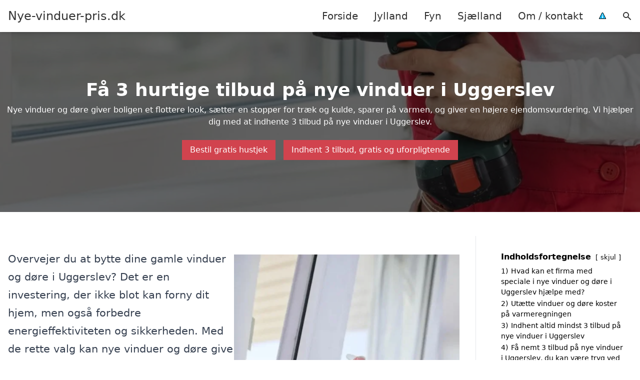

--- FILE ---
content_type: text/html; charset=UTF-8
request_url: https://nye-vinduer-pris.dk/fyn/uggerslev/
body_size: 24730
content:
<!DOCTYPE html><html lang="da-DK" style="scroll-behavior: smooth;"><head><title>
Nye vinduer Uggerslev - Find et bredt udvalg af moderne vinduer og døre i Uggerslev. Få inspiration til energivenlige løsninger og indhent et skræddersyet tilbud, der passer til dit hjem. Oplev kvalitet og håndværk med nye vinduer og forskønnelse af din bolig i dag.</title><meta charset="UTF-8"><meta name="viewport" content="width=device-width, initial-scale=1"><link rel="profile" href="http://gmpg.org/xfn/11"><meta http-equiv="X-UA-Compatible" content="ie=edge"><link rel="shortcut icon" href="" type="image/x-icon"><link rel="icon" href="" type="image/x-icon"><meta name='robots' content='index, follow, max-image-preview:large, max-snippet:-1, max-video-preview:-1' /><link rel='dns-prefetch' href='//www.googletagmanager.com'><link rel='dns-prefetch' href='//www.google-analytics.com'><link rel='dns-prefetch' href='//fonts.googleapis.com'><link rel='dns-prefetch' href='//fonts.gstatic.com'><meta name="description" content="Find kvalitetsvinduer i Uggerslev og få et uforpligtende tilbud. Opdag vores udvalg af moderne vinduesløsninger til dit hjem." /><link rel="canonical" href="https://nye-vinduer-pris.dk/fyn/uggerslev/" /><meta property="og:locale" content="da_DK" /><meta property="og:type" content="article" /><meta property="og:title" content="Nye vinduer Uggerslev - Find et bredt udvalg af moderne vinduer og døre i Uggerslev. Få inspiration til energivenlige løsninger og indhent et skræddersyet tilbud, der passer til dit hjem. Oplev kvalitet og håndværk med nye vinduer og forskønnelse af din bolig i dag." /><meta property="og:description" content="Find kvalitetsvinduer i Uggerslev og få et uforpligtende tilbud. Opdag vores udvalg af moderne vinduesløsninger til dit hjem." /><meta property="og:url" content="https://nye-vinduer-pris.dk/fyn/uggerslev/" /><meta property="og:site_name" content="Nye-vinduer-pris.dk" /><meta name="twitter:card" content="summary_large_image" /> <script type="application/ld+json" class="yoast-schema-graph">{"@context":"https://schema.org","@graph":[{"@type":"WebPage","@id":"https://nye-vinduer-pris.dk/fyn/uggerslev/","url":"https://nye-vinduer-pris.dk/fyn/uggerslev/","name":"Nye vinduer Uggerslev - Find et bredt udvalg af moderne vinduer og døre i Uggerslev. Få inspiration til energivenlige løsninger og indhent et skræddersyet tilbud, der passer til dit hjem. Oplev kvalitet og håndværk med nye vinduer og forskønnelse af din bolig i dag.","isPartOf":{"@id":"https://nye-vinduer-pris.dk/#website"},"datePublished":"2023-05-14T07:34:57+00:00","description":"Find kvalitetsvinduer i Uggerslev og få et uforpligtende tilbud. Opdag vores udvalg af moderne vinduesløsninger til dit hjem.","breadcrumb":{"@id":"https://nye-vinduer-pris.dk/fyn/uggerslev/#breadcrumb"},"inLanguage":"da-DK","potentialAction":[{"@type":"ReadAction","target":["https://nye-vinduer-pris.dk/fyn/uggerslev/"]}]},{"@type":"BreadcrumbList","@id":"https://nye-vinduer-pris.dk/fyn/uggerslev/#breadcrumb","itemListElement":[{"@type":"ListItem","position":1,"name":"Fyn","item":"https://nye-vinduer-pris.dk/fyn/"},{"@type":"ListItem","position":2,"name":"Uggerslev"}]},{"@type":"WebSite","@id":"https://nye-vinduer-pris.dk/#website","url":"https://nye-vinduer-pris.dk/","name":"Nye-vinduer-pris.dk","description":"-","potentialAction":[{"@type":"SearchAction","target":{"@type":"EntryPoint","urlTemplate":"https://nye-vinduer-pris.dk/?s={search_term_string}"},"query-input":{"@type":"PropertyValueSpecification","valueRequired":true,"valueName":"search_term_string"}}],"inLanguage":"da-DK"}]}</script> <style id='wp-img-auto-sizes-contain-inline-css' type='text/css'>img:is([sizes=auto i],[sizes^="auto," i]){contain-intrinsic-size:3000px 1500px}
/*# sourceURL=wp-img-auto-sizes-contain-inline-css */</style><link data-optimized="1" rel='stylesheet' id='wp-block-library-css' href='https://nye-vinduer-pris.dk/wp-content/litespeed/css/248d2273546f733b3ce5923fdc5bb86f.css?ver=6c40e' type='text/css' media='all' /><style id='wp-block-heading-inline-css' type='text/css'>h1:where(.wp-block-heading).has-background,h2:where(.wp-block-heading).has-background,h3:where(.wp-block-heading).has-background,h4:where(.wp-block-heading).has-background,h5:where(.wp-block-heading).has-background,h6:where(.wp-block-heading).has-background{padding:1.25em 2.375em}h1.has-text-align-left[style*=writing-mode]:where([style*=vertical-lr]),h1.has-text-align-right[style*=writing-mode]:where([style*=vertical-rl]),h2.has-text-align-left[style*=writing-mode]:where([style*=vertical-lr]),h2.has-text-align-right[style*=writing-mode]:where([style*=vertical-rl]),h3.has-text-align-left[style*=writing-mode]:where([style*=vertical-lr]),h3.has-text-align-right[style*=writing-mode]:where([style*=vertical-rl]),h4.has-text-align-left[style*=writing-mode]:where([style*=vertical-lr]),h4.has-text-align-right[style*=writing-mode]:where([style*=vertical-rl]),h5.has-text-align-left[style*=writing-mode]:where([style*=vertical-lr]),h5.has-text-align-right[style*=writing-mode]:where([style*=vertical-rl]),h6.has-text-align-left[style*=writing-mode]:where([style*=vertical-lr]),h6.has-text-align-right[style*=writing-mode]:where([style*=vertical-rl]){rotate:180deg}
/*# sourceURL=https://nye-vinduer-pris.dk/wp-includes/blocks/heading/style.min.css */</style><style id='wp-block-image-inline-css' type='text/css'>.wp-block-image>a,.wp-block-image>figure>a{display:inline-block}.wp-block-image img{box-sizing:border-box;height:auto;max-width:100%;vertical-align:bottom}@media not (prefers-reduced-motion){.wp-block-image img.hide{visibility:hidden}.wp-block-image img.show{animation:show-content-image .4s}}.wp-block-image[style*=border-radius] img,.wp-block-image[style*=border-radius]>a{border-radius:inherit}.wp-block-image.has-custom-border img{box-sizing:border-box}.wp-block-image.aligncenter{text-align:center}.wp-block-image.alignfull>a,.wp-block-image.alignwide>a{width:100%}.wp-block-image.alignfull img,.wp-block-image.alignwide img{height:auto;width:100%}.wp-block-image .aligncenter,.wp-block-image .alignleft,.wp-block-image .alignright,.wp-block-image.aligncenter,.wp-block-image.alignleft,.wp-block-image.alignright{display:table}.wp-block-image .aligncenter>figcaption,.wp-block-image .alignleft>figcaption,.wp-block-image .alignright>figcaption,.wp-block-image.aligncenter>figcaption,.wp-block-image.alignleft>figcaption,.wp-block-image.alignright>figcaption{caption-side:bottom;display:table-caption}.wp-block-image .alignleft{float:left;margin:.5em 1em .5em 0}.wp-block-image .alignright{float:right;margin:.5em 0 .5em 1em}.wp-block-image .aligncenter{margin-left:auto;margin-right:auto}.wp-block-image :where(figcaption){margin-bottom:1em;margin-top:.5em}.wp-block-image.is-style-circle-mask img{border-radius:9999px}@supports ((-webkit-mask-image:none) or (mask-image:none)) or (-webkit-mask-image:none){.wp-block-image.is-style-circle-mask img{border-radius:0;-webkit-mask-image:url('data:image/svg+xml;utf8,<svg viewBox="0 0 100 100" xmlns="http://www.w3.org/2000/svg"><circle cx="50" cy="50" r="50"/></svg>');mask-image:url('data:image/svg+xml;utf8,<svg viewBox="0 0 100 100" xmlns="http://www.w3.org/2000/svg"><circle cx="50" cy="50" r="50"/></svg>');mask-mode:alpha;-webkit-mask-position:center;mask-position:center;-webkit-mask-repeat:no-repeat;mask-repeat:no-repeat;-webkit-mask-size:contain;mask-size:contain}}:root :where(.wp-block-image.is-style-rounded img,.wp-block-image .is-style-rounded img){border-radius:9999px}.wp-block-image figure{margin:0}.wp-lightbox-container{display:flex;flex-direction:column;position:relative}.wp-lightbox-container img{cursor:zoom-in}.wp-lightbox-container img:hover+button{opacity:1}.wp-lightbox-container button{align-items:center;backdrop-filter:blur(16px) saturate(180%);background-color:#5a5a5a40;border:none;border-radius:4px;cursor:zoom-in;display:flex;height:20px;justify-content:center;opacity:0;padding:0;position:absolute;right:16px;text-align:center;top:16px;width:20px;z-index:100}@media not (prefers-reduced-motion){.wp-lightbox-container button{transition:opacity .2s ease}}.wp-lightbox-container button:focus-visible{outline:3px auto #5a5a5a40;outline:3px auto -webkit-focus-ring-color;outline-offset:3px}.wp-lightbox-container button:hover{cursor:pointer;opacity:1}.wp-lightbox-container button:focus{opacity:1}.wp-lightbox-container button:focus,.wp-lightbox-container button:hover,.wp-lightbox-container button:not(:hover):not(:active):not(.has-background){background-color:#5a5a5a40;border:none}.wp-lightbox-overlay{box-sizing:border-box;cursor:zoom-out;height:100vh;left:0;overflow:hidden;position:fixed;top:0;visibility:hidden;width:100%;z-index:100000}.wp-lightbox-overlay .close-button{align-items:center;cursor:pointer;display:flex;justify-content:center;min-height:40px;min-width:40px;padding:0;position:absolute;right:calc(env(safe-area-inset-right) + 16px);top:calc(env(safe-area-inset-top) + 16px);z-index:5000000}.wp-lightbox-overlay .close-button:focus,.wp-lightbox-overlay .close-button:hover,.wp-lightbox-overlay .close-button:not(:hover):not(:active):not(.has-background){background:none;border:none}.wp-lightbox-overlay .lightbox-image-container{height:var(--wp--lightbox-container-height);left:50%;overflow:hidden;position:absolute;top:50%;transform:translate(-50%,-50%);transform-origin:top left;width:var(--wp--lightbox-container-width);z-index:9999999999}.wp-lightbox-overlay .wp-block-image{align-items:center;box-sizing:border-box;display:flex;height:100%;justify-content:center;margin:0;position:relative;transform-origin:0 0;width:100%;z-index:3000000}.wp-lightbox-overlay .wp-block-image img{height:var(--wp--lightbox-image-height);min-height:var(--wp--lightbox-image-height);min-width:var(--wp--lightbox-image-width);width:var(--wp--lightbox-image-width)}.wp-lightbox-overlay .wp-block-image figcaption{display:none}.wp-lightbox-overlay button{background:none;border:none}.wp-lightbox-overlay .scrim{background-color:#fff;height:100%;opacity:.9;position:absolute;width:100%;z-index:2000000}.wp-lightbox-overlay.active{visibility:visible}@media not (prefers-reduced-motion){.wp-lightbox-overlay.active{animation:turn-on-visibility .25s both}.wp-lightbox-overlay.active img{animation:turn-on-visibility .35s both}.wp-lightbox-overlay.show-closing-animation:not(.active){animation:turn-off-visibility .35s both}.wp-lightbox-overlay.show-closing-animation:not(.active) img{animation:turn-off-visibility .25s both}.wp-lightbox-overlay.zoom.active{animation:none;opacity:1;visibility:visible}.wp-lightbox-overlay.zoom.active .lightbox-image-container{animation:lightbox-zoom-in .4s}.wp-lightbox-overlay.zoom.active .lightbox-image-container img{animation:none}.wp-lightbox-overlay.zoom.active .scrim{animation:turn-on-visibility .4s forwards}.wp-lightbox-overlay.zoom.show-closing-animation:not(.active){animation:none}.wp-lightbox-overlay.zoom.show-closing-animation:not(.active) .lightbox-image-container{animation:lightbox-zoom-out .4s}.wp-lightbox-overlay.zoom.show-closing-animation:not(.active) .lightbox-image-container img{animation:none}.wp-lightbox-overlay.zoom.show-closing-animation:not(.active) .scrim{animation:turn-off-visibility .4s forwards}}@keyframes show-content-image{0%{visibility:hidden}99%{visibility:hidden}to{visibility:visible}}@keyframes turn-on-visibility{0%{opacity:0}to{opacity:1}}@keyframes turn-off-visibility{0%{opacity:1;visibility:visible}99%{opacity:0;visibility:visible}to{opacity:0;visibility:hidden}}@keyframes lightbox-zoom-in{0%{transform:translate(calc((-100vw + var(--wp--lightbox-scrollbar-width))/2 + var(--wp--lightbox-initial-left-position)),calc(-50vh + var(--wp--lightbox-initial-top-position))) scale(var(--wp--lightbox-scale))}to{transform:translate(-50%,-50%) scale(1)}}@keyframes lightbox-zoom-out{0%{transform:translate(-50%,-50%) scale(1);visibility:visible}99%{visibility:visible}to{transform:translate(calc((-100vw + var(--wp--lightbox-scrollbar-width))/2 + var(--wp--lightbox-initial-left-position)),calc(-50vh + var(--wp--lightbox-initial-top-position))) scale(var(--wp--lightbox-scale));visibility:hidden}}
/*# sourceURL=https://nye-vinduer-pris.dk/wp-includes/blocks/image/style.min.css */</style><style id='wp-block-columns-inline-css' type='text/css'>.wp-block-columns{box-sizing:border-box;display:flex;flex-wrap:wrap!important}@media (min-width:782px){.wp-block-columns{flex-wrap:nowrap!important}}.wp-block-columns{align-items:normal!important}.wp-block-columns.are-vertically-aligned-top{align-items:flex-start}.wp-block-columns.are-vertically-aligned-center{align-items:center}.wp-block-columns.are-vertically-aligned-bottom{align-items:flex-end}@media (max-width:781px){.wp-block-columns:not(.is-not-stacked-on-mobile)>.wp-block-column{flex-basis:100%!important}}@media (min-width:782px){.wp-block-columns:not(.is-not-stacked-on-mobile)>.wp-block-column{flex-basis:0;flex-grow:1}.wp-block-columns:not(.is-not-stacked-on-mobile)>.wp-block-column[style*=flex-basis]{flex-grow:0}}.wp-block-columns.is-not-stacked-on-mobile{flex-wrap:nowrap!important}.wp-block-columns.is-not-stacked-on-mobile>.wp-block-column{flex-basis:0;flex-grow:1}.wp-block-columns.is-not-stacked-on-mobile>.wp-block-column[style*=flex-basis]{flex-grow:0}:where(.wp-block-columns){margin-bottom:1.75em}:where(.wp-block-columns.has-background){padding:1.25em 2.375em}.wp-block-column{flex-grow:1;min-width:0;overflow-wrap:break-word;word-break:break-word}.wp-block-column.is-vertically-aligned-top{align-self:flex-start}.wp-block-column.is-vertically-aligned-center{align-self:center}.wp-block-column.is-vertically-aligned-bottom{align-self:flex-end}.wp-block-column.is-vertically-aligned-stretch{align-self:stretch}.wp-block-column.is-vertically-aligned-bottom,.wp-block-column.is-vertically-aligned-center,.wp-block-column.is-vertically-aligned-top{width:100%}
/*# sourceURL=https://nye-vinduer-pris.dk/wp-includes/blocks/columns/style.min.css */</style><style id='wp-block-group-inline-css' type='text/css'>.wp-block-group{box-sizing:border-box}:where(.wp-block-group.wp-block-group-is-layout-constrained){position:relative}
/*# sourceURL=https://nye-vinduer-pris.dk/wp-includes/blocks/group/style.min.css */</style><style id='wp-block-paragraph-inline-css' type='text/css'>.is-small-text{font-size:.875em}.is-regular-text{font-size:1em}.is-large-text{font-size:2.25em}.is-larger-text{font-size:3em}.has-drop-cap:not(:focus):first-letter{float:left;font-size:8.4em;font-style:normal;font-weight:100;line-height:.68;margin:.05em .1em 0 0;text-transform:uppercase}body.rtl .has-drop-cap:not(:focus):first-letter{float:none;margin-left:.1em}p.has-drop-cap.has-background{overflow:hidden}:root :where(p.has-background){padding:1.25em 2.375em}:where(p.has-text-color:not(.has-link-color)) a{color:inherit}p.has-text-align-left[style*="writing-mode:vertical-lr"],p.has-text-align-right[style*="writing-mode:vertical-rl"]{rotate:180deg}
/*# sourceURL=https://nye-vinduer-pris.dk/wp-includes/blocks/paragraph/style.min.css */</style><style id='wp-block-spacer-inline-css' type='text/css'>.wp-block-spacer{clear:both}
/*# sourceURL=https://nye-vinduer-pris.dk/wp-includes/blocks/spacer/style.min.css */</style><style id='global-styles-inline-css' type='text/css'>:root{--wp--preset--aspect-ratio--square: 1;--wp--preset--aspect-ratio--4-3: 4/3;--wp--preset--aspect-ratio--3-4: 3/4;--wp--preset--aspect-ratio--3-2: 3/2;--wp--preset--aspect-ratio--2-3: 2/3;--wp--preset--aspect-ratio--16-9: 16/9;--wp--preset--aspect-ratio--9-16: 9/16;--wp--preset--color--black: #000000;--wp--preset--color--cyan-bluish-gray: #abb8c3;--wp--preset--color--white: #ffffff;--wp--preset--color--pale-pink: #f78da7;--wp--preset--color--vivid-red: #cf2e2e;--wp--preset--color--luminous-vivid-orange: #ff6900;--wp--preset--color--luminous-vivid-amber: #fcb900;--wp--preset--color--light-green-cyan: #7bdcb5;--wp--preset--color--vivid-green-cyan: #00d084;--wp--preset--color--pale-cyan-blue: #8ed1fc;--wp--preset--color--vivid-cyan-blue: #0693e3;--wp--preset--color--vivid-purple: #9b51e0;--wp--preset--gradient--vivid-cyan-blue-to-vivid-purple: linear-gradient(135deg,rgb(6,147,227) 0%,rgb(155,81,224) 100%);--wp--preset--gradient--light-green-cyan-to-vivid-green-cyan: linear-gradient(135deg,rgb(122,220,180) 0%,rgb(0,208,130) 100%);--wp--preset--gradient--luminous-vivid-amber-to-luminous-vivid-orange: linear-gradient(135deg,rgb(252,185,0) 0%,rgb(255,105,0) 100%);--wp--preset--gradient--luminous-vivid-orange-to-vivid-red: linear-gradient(135deg,rgb(255,105,0) 0%,rgb(207,46,46) 100%);--wp--preset--gradient--very-light-gray-to-cyan-bluish-gray: linear-gradient(135deg,rgb(238,238,238) 0%,rgb(169,184,195) 100%);--wp--preset--gradient--cool-to-warm-spectrum: linear-gradient(135deg,rgb(74,234,220) 0%,rgb(151,120,209) 20%,rgb(207,42,186) 40%,rgb(238,44,130) 60%,rgb(251,105,98) 80%,rgb(254,248,76) 100%);--wp--preset--gradient--blush-light-purple: linear-gradient(135deg,rgb(255,206,236) 0%,rgb(152,150,240) 100%);--wp--preset--gradient--blush-bordeaux: linear-gradient(135deg,rgb(254,205,165) 0%,rgb(254,45,45) 50%,rgb(107,0,62) 100%);--wp--preset--gradient--luminous-dusk: linear-gradient(135deg,rgb(255,203,112) 0%,rgb(199,81,192) 50%,rgb(65,88,208) 100%);--wp--preset--gradient--pale-ocean: linear-gradient(135deg,rgb(255,245,203) 0%,rgb(182,227,212) 50%,rgb(51,167,181) 100%);--wp--preset--gradient--electric-grass: linear-gradient(135deg,rgb(202,248,128) 0%,rgb(113,206,126) 100%);--wp--preset--gradient--midnight: linear-gradient(135deg,rgb(2,3,129) 0%,rgb(40,116,252) 100%);--wp--preset--font-size--small: 13px;--wp--preset--font-size--medium: 20px;--wp--preset--font-size--large: 36px;--wp--preset--font-size--x-large: 42px;--wp--preset--spacing--20: 0.44rem;--wp--preset--spacing--30: 0.67rem;--wp--preset--spacing--40: 1rem;--wp--preset--spacing--50: 1.5rem;--wp--preset--spacing--60: 2.25rem;--wp--preset--spacing--70: 3.38rem;--wp--preset--spacing--80: 5.06rem;--wp--preset--shadow--natural: 6px 6px 9px rgba(0, 0, 0, 0.2);--wp--preset--shadow--deep: 12px 12px 50px rgba(0, 0, 0, 0.4);--wp--preset--shadow--sharp: 6px 6px 0px rgba(0, 0, 0, 0.2);--wp--preset--shadow--outlined: 6px 6px 0px -3px rgb(255, 255, 255), 6px 6px rgb(0, 0, 0);--wp--preset--shadow--crisp: 6px 6px 0px rgb(0, 0, 0);}:where(.is-layout-flex){gap: 0.5em;}:where(.is-layout-grid){gap: 0.5em;}body .is-layout-flex{display: flex;}.is-layout-flex{flex-wrap: wrap;align-items: center;}.is-layout-flex > :is(*, div){margin: 0;}body .is-layout-grid{display: grid;}.is-layout-grid > :is(*, div){margin: 0;}:where(.wp-block-columns.is-layout-flex){gap: 2em;}:where(.wp-block-columns.is-layout-grid){gap: 2em;}:where(.wp-block-post-template.is-layout-flex){gap: 1.25em;}:where(.wp-block-post-template.is-layout-grid){gap: 1.25em;}.has-black-color{color: var(--wp--preset--color--black) !important;}.has-cyan-bluish-gray-color{color: var(--wp--preset--color--cyan-bluish-gray) !important;}.has-white-color{color: var(--wp--preset--color--white) !important;}.has-pale-pink-color{color: var(--wp--preset--color--pale-pink) !important;}.has-vivid-red-color{color: var(--wp--preset--color--vivid-red) !important;}.has-luminous-vivid-orange-color{color: var(--wp--preset--color--luminous-vivid-orange) !important;}.has-luminous-vivid-amber-color{color: var(--wp--preset--color--luminous-vivid-amber) !important;}.has-light-green-cyan-color{color: var(--wp--preset--color--light-green-cyan) !important;}.has-vivid-green-cyan-color{color: var(--wp--preset--color--vivid-green-cyan) !important;}.has-pale-cyan-blue-color{color: var(--wp--preset--color--pale-cyan-blue) !important;}.has-vivid-cyan-blue-color{color: var(--wp--preset--color--vivid-cyan-blue) !important;}.has-vivid-purple-color{color: var(--wp--preset--color--vivid-purple) !important;}.has-black-background-color{background-color: var(--wp--preset--color--black) !important;}.has-cyan-bluish-gray-background-color{background-color: var(--wp--preset--color--cyan-bluish-gray) !important;}.has-white-background-color{background-color: var(--wp--preset--color--white) !important;}.has-pale-pink-background-color{background-color: var(--wp--preset--color--pale-pink) !important;}.has-vivid-red-background-color{background-color: var(--wp--preset--color--vivid-red) !important;}.has-luminous-vivid-orange-background-color{background-color: var(--wp--preset--color--luminous-vivid-orange) !important;}.has-luminous-vivid-amber-background-color{background-color: var(--wp--preset--color--luminous-vivid-amber) !important;}.has-light-green-cyan-background-color{background-color: var(--wp--preset--color--light-green-cyan) !important;}.has-vivid-green-cyan-background-color{background-color: var(--wp--preset--color--vivid-green-cyan) !important;}.has-pale-cyan-blue-background-color{background-color: var(--wp--preset--color--pale-cyan-blue) !important;}.has-vivid-cyan-blue-background-color{background-color: var(--wp--preset--color--vivid-cyan-blue) !important;}.has-vivid-purple-background-color{background-color: var(--wp--preset--color--vivid-purple) !important;}.has-black-border-color{border-color: var(--wp--preset--color--black) !important;}.has-cyan-bluish-gray-border-color{border-color: var(--wp--preset--color--cyan-bluish-gray) !important;}.has-white-border-color{border-color: var(--wp--preset--color--white) !important;}.has-pale-pink-border-color{border-color: var(--wp--preset--color--pale-pink) !important;}.has-vivid-red-border-color{border-color: var(--wp--preset--color--vivid-red) !important;}.has-luminous-vivid-orange-border-color{border-color: var(--wp--preset--color--luminous-vivid-orange) !important;}.has-luminous-vivid-amber-border-color{border-color: var(--wp--preset--color--luminous-vivid-amber) !important;}.has-light-green-cyan-border-color{border-color: var(--wp--preset--color--light-green-cyan) !important;}.has-vivid-green-cyan-border-color{border-color: var(--wp--preset--color--vivid-green-cyan) !important;}.has-pale-cyan-blue-border-color{border-color: var(--wp--preset--color--pale-cyan-blue) !important;}.has-vivid-cyan-blue-border-color{border-color: var(--wp--preset--color--vivid-cyan-blue) !important;}.has-vivid-purple-border-color{border-color: var(--wp--preset--color--vivid-purple) !important;}.has-vivid-cyan-blue-to-vivid-purple-gradient-background{background: var(--wp--preset--gradient--vivid-cyan-blue-to-vivid-purple) !important;}.has-light-green-cyan-to-vivid-green-cyan-gradient-background{background: var(--wp--preset--gradient--light-green-cyan-to-vivid-green-cyan) !important;}.has-luminous-vivid-amber-to-luminous-vivid-orange-gradient-background{background: var(--wp--preset--gradient--luminous-vivid-amber-to-luminous-vivid-orange) !important;}.has-luminous-vivid-orange-to-vivid-red-gradient-background{background: var(--wp--preset--gradient--luminous-vivid-orange-to-vivid-red) !important;}.has-very-light-gray-to-cyan-bluish-gray-gradient-background{background: var(--wp--preset--gradient--very-light-gray-to-cyan-bluish-gray) !important;}.has-cool-to-warm-spectrum-gradient-background{background: var(--wp--preset--gradient--cool-to-warm-spectrum) !important;}.has-blush-light-purple-gradient-background{background: var(--wp--preset--gradient--blush-light-purple) !important;}.has-blush-bordeaux-gradient-background{background: var(--wp--preset--gradient--blush-bordeaux) !important;}.has-luminous-dusk-gradient-background{background: var(--wp--preset--gradient--luminous-dusk) !important;}.has-pale-ocean-gradient-background{background: var(--wp--preset--gradient--pale-ocean) !important;}.has-electric-grass-gradient-background{background: var(--wp--preset--gradient--electric-grass) !important;}.has-midnight-gradient-background{background: var(--wp--preset--gradient--midnight) !important;}.has-small-font-size{font-size: var(--wp--preset--font-size--small) !important;}.has-medium-font-size{font-size: var(--wp--preset--font-size--medium) !important;}.has-large-font-size{font-size: var(--wp--preset--font-size--large) !important;}.has-x-large-font-size{font-size: var(--wp--preset--font-size--x-large) !important;}
:where(.wp-block-columns.is-layout-flex){gap: 2em;}:where(.wp-block-columns.is-layout-grid){gap: 2em;}
/*# sourceURL=global-styles-inline-css */</style><style id='core-block-supports-inline-css' type='text/css'>.wp-container-core-columns-is-layout-9d6595d7{flex-wrap:nowrap;}
/*# sourceURL=core-block-supports-inline-css */</style><style id='classic-theme-styles-inline-css' type='text/css'>/*! This file is auto-generated */
.wp-block-button__link{color:#fff;background-color:#32373c;border-radius:9999px;box-shadow:none;text-decoration:none;padding:calc(.667em + 2px) calc(1.333em + 2px);font-size:1.125em}.wp-block-file__button{background:#32373c;color:#fff;text-decoration:none}
/*# sourceURL=/wp-includes/css/classic-themes.min.css */</style><link data-optimized="1" rel='stylesheet' id='page-list-style-css' href='https://nye-vinduer-pris.dk/wp-content/litespeed/css/bbe127091efa0cb81701642fb341404f.css?ver=92f3a' type='text/css' media='all' /><link data-optimized="1" rel='stylesheet' id='pilanto_style-css' href='https://nye-vinduer-pris.dk/wp-content/litespeed/css/084578cf9c25f96272acf3fe077d0ca4.css?ver=a672a' type='text/css' media='all' /><link data-optimized="1" rel='stylesheet' id='sib-front-css-css' href='https://nye-vinduer-pris.dk/wp-content/litespeed/css/67a1e438d488ea6831aa0b389ed2883c.css?ver=cd3df' type='text/css' media='all' /> <script type="text/javascript" src="https://nye-vinduer-pris.dk/wp-includes/js/jquery/jquery.min.js?ver=3.7.1" id="jquery-core-js"></script> <script id="sib-front-js-js-extra" type="litespeed/javascript">var sibErrMsg={"invalidMail":"Please fill out valid email address","requiredField":"Please fill out required fields","invalidDateFormat":"Please fill out valid date format","invalidSMSFormat":"Please fill out valid phone number"};var ajax_sib_front_object={"ajax_url":"https://nye-vinduer-pris.dk/wp-admin/admin-ajax.php","ajax_nonce":"1459ae1eac","flag_url":"https://nye-vinduer-pris.dk/wp-content/plugins/mailin/img/flags/"}</script> <script data-optimized="1" type="litespeed/javascript" data-src="https://nye-vinduer-pris.dk/wp-content/litespeed/js/48cf6b7d9d7c4ef1b0b54ea814b0c03e.js?ver=03688" id="sib-front-js-js"></script> <link rel="https://api.w.org/" href="https://nye-vinduer-pris.dk/wp-json/" /><link rel="alternate" title="JSON" type="application/json" href="https://nye-vinduer-pris.dk/wp-json/wp/v2/pages/1443" /><link rel='shortlink' href='https://nye-vinduer-pris.dk/?p=1443' /><meta name="google-site-verification" content="VZyCsCcbFC8w3Uve5XUkKxp8I3rNMhlukX62u8jOtqs" /><meta name="ahrefs-site-verification" content="48c7db79bf705ba314dec3490fefe300e7b2a5d489025ab14d205b0650ed34b9"> <script charset="UTF-8" type="litespeed/javascript" data-src="//cdn.cookie-script.com/s/a1f38066f4ac2125f1876e1e6b6f4c18.js"></script><link href="[data-uri]" rel="icon" type="image/x-icon" /><script type="litespeed/javascript" data-src="https://cdn.by.wonderpush.com/sdk/1.1/wonderpush-loader.min.js"></script> <script type="litespeed/javascript">window.WonderPush=window.WonderPush||[];window.WonderPush.push(['init',{"customDomain":"https:\/\/nye-vinduer-pris.dk\/wp-content\/plugins\/mailin\/","serviceWorkerUrl":"wonderpush-worker-loader.min.js?webKey=8fb6f4fd32f204f93d7e15b53db0ad762998b2382d799173555803a7e2840080","frameUrl":"wonderpush.min.html","webKey":"8fb6f4fd32f204f93d7e15b53db0ad762998b2382d799173555803a7e2840080"}])</script> <style type="text/css" id="wp-custom-css">.wp-block-latest-posts li { margin-bottom: 15px; }
.greybox { background: #F1F1F1; padding: 1.5em; }
.prose-lg .greybox h2 {margin-top: 0em;}
.bluebox { background: #e7f8fb; padding: 1.5em; }
.prose-lg .bluebox h2 {margin-top: 0em;}



.page-id-8 .page-list li, .page-id-10 .page-list li, .page-id-117 .page-list li  {
    margin: 0 1em 1em 0;
    padding: 0;
    float: left;
}


.page-id-8 .page-list>li>:first-child, .page-id-8 .page-list>li>:last-child { margin: 0; }
.page-id-10 .page-list>li>:first-child, .page-id-10 .page-list>li>:last-child { margin: 0; }
.page-id-117 .page-list>li>:first-child, .page-id-117 .page-list>li>:last-child { margin: 0; }

.page-id-8 .page-list>li:before, .page-id-10 .page-list>li:before, .page-id-117 .page-list>li:before {
    content: none;
}


.page-id-8 .page-list li a, .page-id-10 .page-list li a, .page-id-117 .page-list li a {
    white-space: nowrap;
    padding: 13px 17px;
    display: block;
    min-width: 250px;
    border-radius: 5px;
    display: inline-block;
    text-align: center;
    color: #ffffff;
    background: #D1434E;
    font-size: 0.85em;
    text-decoration: none;
}

.page-id-8 .page-list li a:hover, .page-id-10 .page-list li a:hover, .page-id-117 .page-list li a:hover { background: #000000; color: #ffffff; }

.page-id-8 .page-list, .page-id-10 .page-list, .page-id-117 .page-list { clear:right; }</style><style>:root {
            --color-header-background: #ffffff;
            --color-header-submenu: #ebebeb;
            --color-header-submenu-submenu: #e0e0e0;
            --color-header-links: #333;
            --color-header-links_hover: #686868;
            --color-link-color: #1e73be;
            --color-link-color-hover: #1e3dbc;
            --color-button-background: #333;
            --color-button-background-hover: #333;
            --color-button-text: #fff;

        }

        [x-cloak] {
            display: none;
        }</style><link data-optimized="1" rel='stylesheet' id='lwptoc-main-css' href='https://nye-vinduer-pris.dk/wp-content/litespeed/css/e3de001629b5f3e9b6096cb288f78dcb.css?ver=4008c' type='text/css' media='all' /></head><body class="wp-singular page-template-default page page-id-1443 page-child parent-pageid-10 wp-theme-Pilanto-WP-theme-master font-sans"><div id="top" class="h-12 md:h-16 extra-spacing"></div><header
class="fixed inset-x-0 top-0 z-30 shadow-md admin-bar-distance main-header"
:class="{'nav-active': show_menu, 'search-active': show_search}"
style="background-color: var(--color-header-background);"
x-data="{show_menu: false, show_search: false}"><div
class="container flex items-center justify-between h-12 px-4 mx-auto md:h-16"
style="background-color: var(--color-header-background);"
><div class="md:ml-4 xl:ml-0"><a href="https://nye-vinduer-pris.dk/" class="block text-2xl">
Nye-vinduer-pris.dk                            </a></div><div class="header-menu lg:flex lg:h-full"><div class="items-center header-menu-container lg:flex lg:h-full"><div class="menu-main-container"><ul id="menu-main" class="lg:flex list-reset lg:h-full"><li id="menu-item-28" class="menu-item menu-item-type-post_type menu-item-object-page menu-item-home menu-item-28"><a href="https://nye-vinduer-pris.dk/">Forside</a></li><li id="menu-item-3719" class="menu-item menu-item-type-post_type menu-item-object-page menu-item-3719"><a href="https://nye-vinduer-pris.dk/jylland/">Jylland</a></li><li id="menu-item-3721" class="menu-item menu-item-type-post_type menu-item-object-page current-page-ancestor menu-item-3721"><a href="https://nye-vinduer-pris.dk/fyn/">Fyn</a></li><li id="menu-item-3720" class="menu-item menu-item-type-post_type menu-item-object-page menu-item-3720"><a href="https://nye-vinduer-pris.dk/sjaelland/">Sjælland</a></li><li id="menu-item-31" class="menu-item menu-item-type-post_type menu-item-object-page menu-item-31"><a href="https://nye-vinduer-pris.dk/om/">Om / kontakt</a></li><li id="menu-item-37" class="menu-item menu-item-type-custom menu-item-object-custom menu-item-37"><a href="/betingelser/"><img data-lazyloaded="1" src="[data-uri]" data-src="/wp-content/uploads/2023/03/iconsmall.png" width="14" height="13" alt="Betingelser" /><noscript><img src="/wp-content/uploads/2023/03/iconsmall.png" width="14" height="13" alt="Betingelser" /></noscript></a></li></ul></div><div
class="items-center hidden pl-4 cursor-pointer lg:flex lg:h-full"
@click="show_search = !show_search"
>
<svg class="w-5 h-5" fill="currentColor" viewBox="0 0 20 20" xmlns="http://www.w3.org/2000/svg"><path fill-rule="evenodd" d="M8 4a4 4 0 100 8 4 4 0 000-8zM2 8a6 6 0 1110.89 3.476l4.817 4.817a1 1 0 01-1.414 1.414l-4.816-4.816A6 6 0 012 8z" clip-rule="evenodd"></path></svg></div><form role="search" method="get" id="searchform" class="searchform" action="https://nye-vinduer-pris.dk/"><div>
<label class="screen-reader-text" for="s">Søg efter:</label>
<input type="text" value="" name="s" id="s" />
<input type="submit" id="searchsubmit" value="Søg" /></div></form></div></div><div class="flex items-center justify-end w-12 lg:hidden">
<a
@click.prevent="show_menu = !show_menu"
href="#"
class="flex items-center"
>
<span class="mr-4 nav-opener">
<span>menu</span>
</span>
<span
class="w-12 text-sm font-light"
x-show="!show_menu"
>
Menu                </span>
<span
class="w-12 text-sm font-light"
x-show="show_menu"
x-cloak
>
Luk                </span>
</a></div></div></header><div class=""><div class="relative py-10 mb-12 overflow-hidden md:py-24"><div class="absolute inset-0 z-10 bg-black" style="opacity: 60%;"></div><div class="absolute inset-0 z-0">
<img data-lazyloaded="1" src="[data-uri]" width="2560" height="500" data-src="https://nye-vinduer-pris.dk/wp-content/uploads/2023/08/montering-af-nye-vinduer.jpg.webp" class="w-full h-full object-cover" alt="Montering af nye vinduer" decoding="async" fetchpriority="high" data-srcset="https://nye-vinduer-pris.dk/wp-content/uploads/2023/08/montering-af-nye-vinduer.jpg.webp 2560w, https://nye-vinduer-pris.dk/wp-content/uploads/2023/08/montering-af-nye-vinduer-527x103.jpg.webp 527w, https://nye-vinduer-pris.dk/wp-content/uploads/2023/08/montering-af-nye-vinduer-1095x214.jpg.webp 1095w, https://nye-vinduer-pris.dk/wp-content/uploads/2023/08/montering-af-nye-vinduer-768x150.jpg.webp 768w, https://nye-vinduer-pris.dk/wp-content/uploads/2023/08/montering-af-nye-vinduer-1536x300.jpg.webp 1536w, https://nye-vinduer-pris.dk/wp-content/uploads/2023/08/montering-af-nye-vinduer-2048x400.jpg.webp 2048w" data-sizes="(max-width: 2560px) 100vw, 2560px" /><noscript><img width="2560" height="500" src="https://nye-vinduer-pris.dk/wp-content/uploads/2023/08/montering-af-nye-vinduer.jpg.webp" class="w-full h-full object-cover" alt="Montering af nye vinduer" decoding="async" fetchpriority="high" srcset="https://nye-vinduer-pris.dk/wp-content/uploads/2023/08/montering-af-nye-vinduer.jpg.webp 2560w, https://nye-vinduer-pris.dk/wp-content/uploads/2023/08/montering-af-nye-vinduer-527x103.jpg.webp 527w, https://nye-vinduer-pris.dk/wp-content/uploads/2023/08/montering-af-nye-vinduer-1095x214.jpg.webp 1095w, https://nye-vinduer-pris.dk/wp-content/uploads/2023/08/montering-af-nye-vinduer-768x150.jpg.webp 768w, https://nye-vinduer-pris.dk/wp-content/uploads/2023/08/montering-af-nye-vinduer-1536x300.jpg.webp 1536w, https://nye-vinduer-pris.dk/wp-content/uploads/2023/08/montering-af-nye-vinduer-2048x400.jpg.webp 2048w" sizes="(max-width: 2560px) 100vw, 2560px" /></noscript></div><div class="container relative z-20 mx-auto"><h1 class="mb-2 text-2xl font-bold text-center text-white md:text-4xl">
Få 3 hurtige tilbud på nye vinduer i Uggerslev</h1><div class="text-center text-white"><p>Nye vinduer og døre giver boligen et flottere look, sætter en stopper for træk og kulde, sparer på varmen, og giver en højere ejendomsvurdering. Vi hjælper dig med at indhente 3 tilbud på nye vinduer i Uggerslev.</p></div><div class="flex flex-wrap justify-center mt-4">
<a
href="https://track.adtraction.com/t/t?a=1675745582&as=1920491751&t=2&tk=1&url=https://book.jydsktagteknik.dk/hustjek-ring-op/"
class="inline-block px-4 py-2 m-2 transition duration-200 hover:opacity-90"
style="background:#d1434e;color: #ffffff;"
target="_blank"
>Bestil gratis hustjek</a>
<a
href="https://www.partner-ads.com/dk/klikbanner.php?partnerid=15447&bannerid=25692&htmlurl=https://www.3byggetilbud.dk/tilbud/vinduer/"
class="inline-block px-4 py-2 m-2 transition duration-200 hover:opacity-90"
style="background:#d1434e;color: #ffffff;"
target="_blank"
>Indhent 3 tilbud, gratis og uforpligtende</a></div></div></div><div class="container px-4 mx-auto mb-12 lg:flex"><div class="flex-grow max-w-full prose prose-lg lg:w-0 content lg:pr-8 lg:border-r"><div class="wp-block-columns is-layout-flex wp-container-core-columns-is-layout-9d6595d7 wp-block-columns-is-layout-flex"><div class="wp-block-column is-layout-flow wp-block-column-is-layout-flow"><p>Overvejer du at bytte dine gamle vinduer og døre i Uggerslev? Det er en investering, der ikke blot kan forny dit hjem, men også forbedre energieffektiviteten og sikkerheden. Med de rette valg kan nye vinduer og døre give dit hus et løft og samtidig reducere energiregningen. Men hvordan finder du det bedste firma, der kan hjælpe dig med dit projekt?</p><p>Vi er her for at gøre din søgning lettere. Vores platform samler relevante virksomheder i dit lokalområde, så du kan finde eksperter, der specialiserer sig i installation af nye vinduer og døre. Uanset om du søger stilfulde designs eller praktiske løsninger, har vi noget for dig.</p><p>Desuden gør vi det enkelt for dig at indhente tilbud, så du kan sammenligne priser og finde den bedste løsning til dit behov. Med vores hjælp kan du hurtigt få overblik over de bedste muligheder i Uggerslev.</p><p>Lad os tage det første skridt mod dit nye hjem. Udforsk vores liste over kvalificerede firmaer og bestil dit tilbud i dag!</p><a href="https://www.partner-ads.com/dk/klikbanner.php?partnerid=15447&amp;bannerid=25692&amp;htmlurl=https://www.3byggetilbud.dk/tilbud/vinduer/" class="py-2 px-4 transition no-underline duration-200hover:opacity-90 cta-button inline-block" style="background: #d1434e;color: #ffffff;text-decoration: none;" target="_blank" rel="nofollow">Indhent 3 tilbud, gratis og uforpligtende</a></div><div class="wp-block-column is-layout-flow wp-block-column-is-layout-flow"><figure class="wp-block-image size-full"><img data-lazyloaded="1" src="[data-uri]" decoding="async" width="527" height="790" data-src="https://nye-vinduer-pris.dk/wp-content/uploads/2023/08/nye-vinduer.jpg.webp" alt="Nye vinduer" class="wp-image-3773" data-srcset="https://nye-vinduer-pris.dk/wp-content/uploads/2023/08/nye-vinduer.jpg.webp 527w, https://nye-vinduer-pris.dk/wp-content/uploads/2023/08/nye-vinduer-352x527.jpg.webp 352w" data-sizes="(max-width: 527px) 100vw, 527px"><noscript><img decoding="async" width="527" height="790" src="https://nye-vinduer-pris.dk/wp-content/uploads/2023/08/nye-vinduer.jpg.webp" alt="Nye vinduer" class="wp-image-3773" srcset="https://nye-vinduer-pris.dk/wp-content/uploads/2023/08/nye-vinduer.jpg.webp 527w, https://nye-vinduer-pris.dk/wp-content/uploads/2023/08/nye-vinduer-352x527.jpg.webp 352w" sizes="(max-width: 527px) 100vw, 527px"></noscript></figure></div></div><div class="lwptoc lwptoc-autoWidth lwptoc-baseItems lwptoc-inherit" data-smooth-scroll="1" data-smooth-scroll-offset="100"><div class="lwptoc_i"><div class="lwptoc_header">
<b class="lwptoc_title">Indholdsfortegnelse</b>                    <span class="lwptoc_toggle">
<a href="#" class="lwptoc_toggle_label" data-label="vis">skjul</a>            </span></div><div class="lwptoc_items lwptoc_items-visible"><ul class="lwptoc_itemWrap"><li class="lwptoc_item">    <a href="#hvad-kan-et-firma-med-speciale-i-nye-vinduer-og-dore-i-uggerslev-hjaelpe-med">
<span class="lwptoc_item_number">1)</span>
<span class="lwptoc_item_label">Hvad kan et firma med speciale i nye vinduer og døre i Uggerslev hjælpe med?</span>
</a></li><li class="lwptoc_item">    <a href="#utaette-vinduer-og-dore-koster-pa-varmeregningen">
<span class="lwptoc_item_number">2)</span>
<span class="lwptoc_item_label">Utætte vinduer og døre koster på varmeregningen</span>
</a></li><li class="lwptoc_item">    <a href="#indhent-altid-mindst-3-tilbud-pa-nye-vinduer-i-uggerslev">
<span class="lwptoc_item_number">3)</span>
<span class="lwptoc_item_label">Indhent altid mindst 3 tilbud på nye vinduer i Uggerslev</span>
</a></li><li class="lwptoc_item">    <a href="#fa-nemt-3-tilbud-pa-nye-vinduer-i-uggerslev-du-kan-vaere-tryg-ved">
<span class="lwptoc_item_number">4)</span>
<span class="lwptoc_item_label">Få nemt 3 tilbud på nye vinduer i Uggerslev, du kan være tryg ved</span>
</a></li><li class="lwptoc_item">    <a href="#hvad-koster-nye-vinduer-i-uggerslev">
<span class="lwptoc_item_number">5)</span>
<span class="lwptoc_item_label">Hvad koster nye vinduer i Uggerslev?</span>
</a></li><li class="lwptoc_item">    <a href="#hvad-er-med-til-at-bestemme-prisen-pa-nye-vinduer-i-uggerslev">
<span class="lwptoc_item_number">6)</span>
<span class="lwptoc_item_label">Hvad er med til at bestemme prisen på nye vinduer i Uggerslev?</span>
</a></li><li class="lwptoc_item">    <a href="#oversigt-over-tomrerfirmaer-i-uggerslev-eller-hele-nordfyns-kommune">
<span class="lwptoc_item_number">7)</span>
<span class="lwptoc_item_label">Oversigt over tømrerfirmaer i Uggerslev eller hele Nordfyns Kommune</span>
</a></li><li class="lwptoc_item">    <a href="#sog-efter-en-professionel-til-nye-vinduer-i-de-omkringliggende-byer-til-uggerslev">
<span class="lwptoc_item_number">8)</span>
<span class="lwptoc_item_label">Søg efter en professionel til nye vinduer i de omkringliggende byer til Uggerslev</span>
</a></li><li class="lwptoc_item">    <a href="#find-firmaer-til-nye-vinduer-i-hele-danmark">
<span class="lwptoc_item_number">9)</span>
<span class="lwptoc_item_label">Find firmaer til nye vinduer i hele Danmark</span>
</a></li></ul></div></div></div><h2><span id="hvad-kan-et-firma-med-speciale-i-nye-vinduer-og-dore-i-uggerslev-hjaelpe-med"><span id="hvad-kan-et-firma-med-speciale-i-nye-vinduer-og-dore-i-uggerslev-hjaelpe-med"><span id="hvad-kan-et-firma-med-speciale-i-nye-vinduer-og-dore-i-uggerslev-hjaelpe-med">Hvad kan et firma med speciale i nye vinduer og døre i Uggerslev hjælpe med?</span></span></span></h2><p>Når du overvejer at investere i nye vinduer i Uggerslev, er det vigtigt at finde en professionel virksomhed, der kan yde den bedste rådgivning og service. Der er mange aspekter at tage højde for, når man vælger nye vinduer, og et erfarent firma kan guide dig gennem hele processen, fra valg af materialer til installation og vedligeholdelse. Med en bred vifte af produkter og løsninger er der hjælp at hente, så du kan opnå et hjem, der både er energieffektivt og æstetisk tiltalende.</p><p>Et firma, der specialiserer sig i nye vinduer og døre, kan hjælpe med følgende:</p><ul><li><strong>Rådgivning om valg af materialer:</strong> Der findes mange forskellige materialer til vinduer, såsom træ, plastik og aluminium. Hver type har sine egne fordele og ulemper, og professionelle rådgivere kan hjælpe dig med at vælge det, der bedst passer til dit hjem og dine behov.</li><li><strong>Design og stil:</strong> Nye vinduer kan være med til at give dit hus et helt nyt look. Uanset om du er til klassisk eller moderne stil, kan et firma rådgive dig i, hvordan du vælger de rette vinduer, der komplementerer din boligs arkitektur.</li><li><strong>Energieffektivitet:</strong> Mange moderne vinduer er designet til at være mere energieffektive end ældre modeller. Et professionelt firma kan hjælpe dig med at finde vinduer, der reducerer energiforbruget og dermed sparer penge på dine varme- og elregninger.</li><li><strong>Installation:</strong> Professionel installation er afgørende for, at dine nye vinduer fungerer optimalt. Firmets eksperter vil sikre sig, at vinduerne er korrekt installeret, så der ikke opstår problemer med træk eller fugt.</li><li><strong>Vedligeholdelse og reparation:</strong> Mange firmaer tilbyder også vedligeholdelsesservice og reparation af eksisterende vinduer. Det kan være en god idé at have en plan for vedligeholdelse for at sikre, at dine vinduer holder sig flotte og funktionelle i mange år fremover.</li><li><strong>3 gratis og uforpligtende tilbud:</strong> Gennem platformen nye-vinduer-pris.dk kan du indhente op til tre gratis og uforpligtende tilbud fra lokale fagfolk. Dette giver dig mulighed for at sammenligne priser og services, så du kan træffe en velbegrundet beslutning.</li></ul><p>I takt med at du overvejer at opgradere dit hjem med nye vinduer i Uggerslev, er det en god idé at tage sig tid til at undersøge de mange muligheder. Det rette firma vil ikke blot kunne give dig kvalitetsprodukter, men også den nødvendige støtte og vejledning i forbindelse med installation og vedligeholdelse. Husk at fokusere på dine egne behov og ønsker, så du får vinduer, der både passer til din stil og forbedrer dit hjems funktionalitet.</p><p>Ved at vælge et firma med speciale i nye vinduer i Uggerslev, sikrer du dig, at du får professionel hjælp hele vejen igennem. Med den rette rådgivning og vejledning kan du transformere dit hjem på en måde, der både er praktisk og æstetisk tilfredsstillende. Start din proces i dag ved at indhente tilbud, så du kan finde de perfekte vinduer til dit hjem.</p><a href="https://www.partner-ads.com/dk/klikbanner.php?partnerid=15447&amp;bannerid=25692&amp;htmlurl=https://www.3byggetilbud.dk/tilbud/vinduer/" class="py-2 px-4 transition no-underline duration-200hover:opacity-90 cta-button inline-block" style="background: #d1434e;color: #ffffff;text-decoration: none;" target="_blank" rel="nofollow">Indhent 3 tilbud, gratis og uforpligtende</a><div style="height:60px" aria-hidden="true" class="wp-block-spacer"></div><div class="wp-block-group greybox"><div class="wp-block-group__inner-container is-layout-constrained wp-block-group-is-layout-constrained"><h2 class="wp-block-heading"><span id="utaette-vinduer-og-dore-koster-pa-varmeregningen"><span id="utaette-vinduer-og-dore-koster-pa-varmeregningen">Utætte vinduer og døre koster på varmeregningen&nbsp;</span></span></h2><p>– og forringer kvaliteten af boligens indeklima.</p><a href="https://www.partner-ads.com/dk/klikbanner.php?partnerid=15447&amp;bannerid=25692&amp;htmlurl=https://www.3byggetilbud.dk/tilbud/vinduer/" class="py-2 px-4 transition no-underline duration-200hover:opacity-90 cta-button inline-block" style="background: #d1434e;color: #ffffff;text-decoration: none;" target="_blank" rel="nofollow">Indhent 3 tilbud, gratis og uforpligtende</a></div></div><figure class="wp-block-image size-large"><img data-lazyloaded="1" src="[data-uri]" decoding="async" width="1095" height="329" data-src="https://nye-vinduer-pris.dk/wp-content/uploads/2023/08/indhent-tilbud-paa-nye-vinduer-1095x329.webp" alt="Indhent tilbud på nye vinduer" class="wp-image-3765" data-srcset="https://nye-vinduer-pris.dk/wp-content/uploads/2023/08/indhent-tilbud-paa-nye-vinduer-1095x329.webp 1095w, https://nye-vinduer-pris.dk/wp-content/uploads/2023/08/indhent-tilbud-paa-nye-vinduer-527x158.webp 527w, https://nye-vinduer-pris.dk/wp-content/uploads/2023/08/indhent-tilbud-paa-nye-vinduer-768x230.webp 768w, https://nye-vinduer-pris.dk/wp-content/uploads/2023/08/indhent-tilbud-paa-nye-vinduer.webp 1280w" data-sizes="(max-width: 1095px) 100vw, 1095px"><noscript><img decoding="async" width="1095" height="329" src="https://nye-vinduer-pris.dk/wp-content/uploads/2023/08/indhent-tilbud-paa-nye-vinduer-1095x329.webp" alt="Indhent tilbud på nye vinduer" class="wp-image-3765" srcset="https://nye-vinduer-pris.dk/wp-content/uploads/2023/08/indhent-tilbud-paa-nye-vinduer-1095x329.webp 1095w, https://nye-vinduer-pris.dk/wp-content/uploads/2023/08/indhent-tilbud-paa-nye-vinduer-527x158.webp 527w, https://nye-vinduer-pris.dk/wp-content/uploads/2023/08/indhent-tilbud-paa-nye-vinduer-768x230.webp 768w, https://nye-vinduer-pris.dk/wp-content/uploads/2023/08/indhent-tilbud-paa-nye-vinduer.webp 1280w" sizes="(max-width: 1095px) 100vw, 1095px"></noscript></figure><a href="https://www.partner-ads.com/dk/klikbanner.php?partnerid=15447&amp;bannerid=25692&amp;htmlurl=https://www.3byggetilbud.dk/tilbud/vinduer/" class="py-2 px-4 transition no-underline duration-200hover:opacity-90 cta-button inline-block" style="background: #d1434e;color: #ffffff;text-decoration: none;" target="_blank" rel="nofollow">Indhent 3 tilbud, gratis og uforpligtende</a><h2><span id="indhent-altid-mindst-3-tilbud-pa-nye-vinduer-i-uggerslev"><span id="indhent-altid-mindst-3-tilbud-pa-nye-vinduer-i-uggerslev"><span id="indhent-altid-mindst-3-tilbud-pa-nye-vinduer-i-uggerslev">Indhent altid mindst 3 tilbud på nye vinduer i Uggerslev</span></span></span></h2><p>Når du overvejer at investere i nye vinduer i Uggerslev, er det en klog beslutning at indhente flere tilbud. At få tre forskellige pristilbud kan hjælpe dig med at få en bedre forståelse af, hvad markedet tilbyder, og det kan potentielt spare dig penge. Uanset om du ønsker energiruder, lavemissionsvinduer eller moderne designløsninger, er det vigtigt at sammenligne, så du kan træffe en informeret beslutning.</p><p>Her er nogle af fordelene ved at indhente flere tilbud på nye vinduer:</p><ul><li><strong>Bedre prisoverblik:</strong> Forskellige firmaer kan have varierende priser, og ved at få tre tilbud kan du finde den mest konkurrencedygtige pris.</li><li><strong>Differentierede tilbud:</strong> Hvert firma kan have forskellige løsninger, materialer og garantier, hvilket giver dig mulighed for at vælge den bedste løsning for dit hjem.</li><li><strong>Forhandlingsstyrke:</strong> Når du har flere tilbud, kan du bruge dem til at forhandle med firmaerne og muligvis opnå en bedre pris eller ekstra fordele.</li><li><strong>Kvalitetsvurdering:</strong> Ved at sammenligne tilbud kan du også vurdere kvaliteten af de materialer og tjenester, der tilbydes.</li><li><strong>Større udvalg:</strong> Med flere tilbud får du et bredere udvalg af vinduesdesigns og typer at vælge imellem, så du bedre kan tilpasse løsningen til dit hjem.</li></ul><p>Uanset hvilken type vindue du tænker på – om det er koblede vinduer, termoruder eller en helt ny type energivenlige vinduer – så kan du finde den bedste løsning ved at tage dig tid til at sammenligne priser og tilbud. Vores platform, nye-vinduer-pris.dk, giver dig mulighed for at bestille tre gratis og uforpligtende tilbud fra fagfolk i Uggerslev-området. Dette gør processen mere overskuelig og sikrer, at du kan træffe den bedste beslutning for dit hjem og din økonomi.</p><p>Husk, at installation af nye vinduer i Uggerslev ikke kun handler om at forbedre udseendet af dit hjem, men også om at øge energieffektiviteten og komforten. Med de rigtige vinduer kan du reducere varmeregningen, forbedre akustikken og beskytte dit hjem mod vejret. Så tag det første skridt mod at forny dit hjem – indhent tre tilbud og find det bedste match for dine nye vinduer i Uggerslev.</p><a href="https://www.partner-ads.com/dk/klikbanner.php?partnerid=15447&amp;bannerid=25692&amp;htmlurl=https://www.3byggetilbud.dk/tilbud/vinduer/" class="py-2 px-4 transition no-underline duration-200hover:opacity-90 cta-button inline-block" style="background: #d1434e;color: #ffffff;text-decoration: none;" target="_blank" rel="nofollow">Indhent 3 tilbud, gratis og uforpligtende</a><h2><span id="fa-nemt-3-tilbud-pa-nye-vinduer-i-uggerslev-du-kan-vaere-tryg-ved"><span id="fa-nemt-3-tilbud-pa-nye-vinduer-i-uggerslev-du-kan-vaere-tryg-ved"><span id="fa-nemt-3-tilbud-pa-nye-vinduer-i-uggerslev-du-kan-vaere-tryg-ved">Få nemt 3 tilbud på nye vinduer i Uggerslev, du kan være tryg ved</span></span></span></h2><p>Hvis du overvejer at få installeret nye vinduer i Uggerslev, er du kommet til det rette sted. Her på nye-vinduer-pris.dk giver vi dig mulighed for at få tre gratis og uforpligtende tilbud fra lokale fagfolk. Processen er enkel og hurtigt, hvilket gør det til en god løsning for alle, der ønsker at forbedre deres hjem med energieffektive og æstetisk tiltalende vinduer.</p><p>At finde de rigtige vinduer til dit hus kan være en udfordring, men med vores platform kan du nemt sammenligne priser og tilbud fra flere håndværkere i dit område. Når du anmoder om tilbud, vil du få et klart billede af, hvad de forskellige firmaer tilbyder, og du kan tage en informeret beslutning ud fra både pris og kvalitet. Nedenfor er nogle af fordelene ved at få nye vinduer:</p><ul><li>Forbedret energieffektivitet, som kan reducere dine varmeomkostninger</li><li>Øget sikkerhed med solide og moderne vinduer</li><li>Bedre lyddæmpning, hvilket skaber et mere behageligt indeklima</li><li>Æstetisk opgradering, der kan øge husets værdi</li></ul><p>Ved at benytte dig af vores service kan du også passe godt på dit budget og få skræddersyede løsninger, der passer til dine behov. Gør det let og bekvemt for dig selv at finde nye vinduer i Uggerslev ved at anmode om tilbud i dag.</p><a href="https://www.partner-ads.com/dk/klikbanner.php?partnerid=15447&amp;bannerid=25692&amp;htmlurl=https://www.3byggetilbud.dk/tilbud/vinduer/" class="py-2 px-4 transition no-underline duration-200hover:opacity-90 cta-button inline-block" style="background: #d1434e;color: #ffffff;text-decoration: none;" target="_blank" rel="nofollow">Indhent 3 tilbud, gratis og uforpligtende</a><h2><span id="hvad-koster-nye-vinduer-i-uggerslev"><span id="hvad-koster-nye-vinduer-i-uggerslev"><span id="hvad-koster-nye-vinduer-i-uggerslev">Hvad koster nye vinduer i Uggerslev?</span></span></span></h2><p>Når du overvejer at investere i nye vinduer i Uggerslev, er det vigtigt at vide, hvad omkostningerne kan være. Prisen på vinduer varierer afhængigt af flere faktorer, herunder type, materiale, størrelse og installation. Det kan derfor være en god idé at få flere tilbud fra lokale fagfolk for at finde den bedste pris.</p><p>Generelt kan du forvente, at priserne på nye vinduer i Uggerslev ligger i følgende interval:</p><ul><li>Enkelte vinduer starter fra ca. 3.000 kr. til 6.000 kr.</li><li>Vinspecialer eller store vinduespartier kan koste mellem 6.000 kr. og 15.000 kr.</li><li>Installation vil typisk koste ekstra, så husk at medregne dette i dit budget.</li></ul><p>Ved at bruge nye-vinduer-pris.dk kan du nemt finde lokale virksomheder, der tilbyder konkurrencedygtige priser og kvalitetsprodukter. Du kan også bestille 3 gratis og uforpligtende tilbud, så du kan sammenligne priser og vælg det firma, der passer bedst til dine behov. God fornøjelse med at finde de perfekte nye vinduer til dit hjem i Uggerslev!</p><a href="https://www.partner-ads.com/dk/klikbanner.php?partnerid=15447&amp;bannerid=25692&amp;htmlurl=https://www.3byggetilbud.dk/tilbud/vinduer/" class="py-2 px-4 transition no-underline duration-200hover:opacity-90 cta-button inline-block" style="background: #d1434e;color: #ffffff;text-decoration: none;" target="_blank" rel="nofollow">Indhent 3 tilbud, gratis og uforpligtende</a><h2><span id="hvad-er-med-til-at-bestemme-prisen-pa-nye-vinduer-i-uggerslev"><span id="hvad-er-med-til-at-bestemme-prisen-pa-nye-vinduer-i-uggerslev"><span id="hvad-er-med-til-at-bestemme-prisen-pa-nye-vinduer-i-uggerslev">Hvad er med til at bestemme prisen på nye vinduer i Uggerslev?</span></span></span></h2><p>Når du overvejer at investere i nye vinduer i Uggerslev, er der flere faktorer, der kan påvirke prisen. Det er vigtigt at forstå disse elementer, så du kan træffe en informeret beslutning og finde den bedste løsning til dit hjem. Prisen på vinduer kan variere afhængigt af flere aspekter, og her er nogle af de mest relevante:</p><ul><li><strong>Materiale:</strong> Valget af materiale spiller en central rolle i prisen på nye vinduer. Du kan vælge mellem træ, PVC eller aluminium, og hver type har sine egne fordele og ulemper. Trævinduer har et klassisk udseende, mens PVC-vinduer ofte er mere omkostningseffektive og vedligeholdelsesvenlige.</li><li><strong>Isolering:</strong> Vinduer med høj isoleringseffekt kan være dyrere i indkøb, men de kan også spare dig penge på varmeregningen i det lange løb. Energivenlige vinduer kan være en god investering, hvis du planlægger at bo i dit hjem i mange år.</li><li><strong>Størrelse og design:</strong> Størrelsen på vinduerne har naturligvis en direkte indflydelse på prisen. Speciallavede vinduer eller unikke designs vil typisk koste mere end standardstørrelser. Overvej også, om du ønsker sprosser eller forskellige glasinddelinger, da dette kan påvirke prisen.</li><li><strong>Montering:</strong> Omkostningerne ved montering kan variere afhængigt af firmaet og kompleksiteten af installationen. Det kan være en god idé at indhente tilbud fra flere forskellige firmaer for at sammenligne priser og kvalitet af arbejdet.</li></ul><p>Ved at tage disse faktorer i betragtning kan du bedre forstå, hvad der går ind i prisen på nye vinduer i Uggerslev. For at maksimere dit budget og sikre en god handel, anbefaler vi, at du anmoder om tre gratis og uforpligtende tilbud fra lokale fagfolk. Dette giver dig mulighed for at sammenligne både priser og tjenester, så du kan finde det rette firma til at hjælpe med installationen af dine nye vinduer.</p><a href="https://www.partner-ads.com/dk/klikbanner.php?partnerid=15447&amp;bannerid=25692&amp;htmlurl=https://www.3byggetilbud.dk/tilbud/vinduer/" class="py-2 px-4 transition no-underline duration-200hover:opacity-90 cta-button inline-block" style="background: #d1434e;color: #ffffff;text-decoration: none;" target="_blank" rel="nofollow">Indhent 3 tilbud, gratis og uforpligtende</a><h2 class="wp-block-heading"><span id="oversigt-over-tomrerfirmaer-i-uggerslev-eller-hele-nordfyns-kommune"><span id="oversigt-over-tomrerfirmaer-i-uggerslev-eller-hele-nordfyns-kommune">Oversigt over tømrerfirmaer i Uggerslev eller hele Nordfyns Kommune</span></span></h2><p>Ønsker du selv at finde en tømrer eller et vinduesfirma der kan montere eller levere nye vinduer i Uggerslev eller hele Nordfyns Kommune, så tjek oversigten herunder.</p>Vi fandt 122 vinduesfirmaer i Uggerslev. Find en tømrer eller byggefirma i Uggerslev og omegn herunder.
I hele Nordfyns Kommunefindes der flere vinduesfirmaer, hvis du vil udvide din søgning efter en dygtig tømrer.<div class="craftman-wrapper"><div class="craftman-container"><div class="craftman-title">
3T Totalbyggeri ApS</div><div><div>
Huggetvej                    31,
5400 Bogense</div><div>
Ansatte:</div><div>
Startdato: 09. juli 2022,</div><div>
Virksomhedsform: Anpartsselskab</div></div></div><div class="craftman-container"><div class="craftman-title">
A. F. Construction ApS</div><div><div>
Bøgebjerg                    7,
5471 Søndersø</div><div>
Ansatte:</div><div>
Startdato: 16. februar 2022,</div><div>
Virksomhedsform: Anpartsselskab</div></div></div><div class="craftman-container"><div class="craftman-title">
Adamixbyg</div><div><div>
Jydegårdene                    23,
5450 Otterup</div><div>
Ansatte:</div><div>
Startdato: 01. januar 2024,</div><div>
Virksomhedsform: Enkeltmandsvirksomhed</div></div></div><div class="craftman-container"><div class="craftman-title">
Allan Led Hansen Tømrer-Snedker-Murer ApS</div><div><div>
Fuglsangsvej                    69,
5450 Otterup</div><div>
Ansatte:</div><div>
Startdato: 29. marts 2017,</div><div>
Virksomhedsform: Anpartsselskab</div></div></div><div class="craftman-container"><div class="craftman-title">
Almind Clausen Tømrer&amp;Tagrens ApS</div><div><div>
Havreløkken                    44,
5450 Otterup</div><div>
Ansatte: 2</div><div>
Startdato: 30. januar 2016,</div><div>
Virksomhedsform: Anpartsselskab</div></div></div><div class="craftman-container"><div class="craftman-title">
Andersen Byggeri &amp; Rådgivning</div><div><div>
Udsigten                    11,
5462 Morud</div><div>
Ansatte:</div><div>
Startdato: 26. september 2022,</div><div>
Virksomhedsform: Enkeltmandsvirksomhed</div></div></div><div class="craftman-container"><div class="craftman-title">
Antonsen Byg ApS</div><div><div>
Egebakken                    6,
5462 Morud</div><div>
Ansatte: 2</div><div>
Startdato: 14. september 2016,</div><div>
Virksomhedsform: Anpartsselskab</div></div></div><div class="craftman-container"><div class="craftman-title">
Arjan Rense v/ Adrianus Johannes Van Biemen-Rense</div><div><div>
Hasmark Gade                    57,
5450 Otterup</div><div>
Ansatte:</div><div>
Startdato: 07. marts 2023,</div><div>
Virksomhedsform: Enkeltmandsvirksomhed</div></div></div><div class="craftman-container"><div class="craftman-title">
bækstedbyg</div><div><div>
Guldbjergvej                    48,
5400 Bogense</div><div>
Ansatte: 0</div><div>
Startdato: 10. september 2018,</div><div>
Virksomhedsform: Enkeltmandsvirksomhed</div></div></div><div class="craftman-container"><div class="craftman-title">
Bælum Byg &amp; Bolig ApS</div><div><div>
Sømarksvej                    214,
5471 Søndersø</div><div>
Ansatte:</div><div>
Startdato: 30. januar 2025,</div><div>
Virksomhedsform: Anpartsselskab</div></div></div><div class="craftman-container"><div class="craftman-title">
Bastrup Tømrerfirma v/Daniel Olesen</div><div><div>
Folehaven                    8,
5471 Søndersø</div><div>
Ansatte: 6</div><div>
Startdato: 01. december 2013,</div><div>
Virksomhedsform: Enkeltmandsvirksomhed</div></div></div><div class="craftman-container"><div class="craftman-title">
BC Byg og Handel aps</div><div><div>
Nymarksvej                    1,
5471 Søndersø</div><div>
Ansatte: 2</div><div>
Startdato: 20. marts 2018,</div><div>
Virksomhedsform: Anpartsselskab</div></div></div><div class="craftman-container"><div class="craftman-title">
BH MONTERING/ BENT LYNGFELDT HENRIKSEN</div><div><div>
Vellingevej                    62,
5450 Otterup</div><div>
Ansatte: 2</div><div>
Startdato: 16. september 1996,</div><div>
Virksomhedsform: Enkeltmandsvirksomhed</div></div></div><div class="craftman-container"><div class="craftman-title">
Bl tømrer &amp; snedker v/ Bent Larsen</div><div><div>
Søndermarksvej                    10,
5400 Bogense</div><div>
Ansatte: 0</div><div>
Startdato: 01. november 2013,</div><div>
Virksomhedsform: Enkeltmandsvirksomhed</div></div></div><div class="craftman-container"><div class="craftman-title">
Bo's værksted v/Bo Nørgaard Christensen</div><div><div>
Rødegyde                    2,
5400 Bogense</div><div>
Ansatte: 1</div><div>
Startdato: 14. marts 2011,</div><div>
Virksomhedsform: Enkeltmandsvirksomhed</div></div></div><div class="craftman-container"><div class="craftman-title">
Bogense Tømrerforretning</div><div><div>
Fuglebakken                    3,
5400 Bogense</div><div>
Ansatte: 3</div><div>
Startdato: 01. januar 2015,</div><div>
Virksomhedsform: Enkeltmandsvirksomhed</div></div></div><div class="craftman-container"><div class="craftman-title">
Braedde Bissen</div><div><div>
Odensevej                    64,
5471 Søndersø</div><div>
Ansatte: 0</div><div>
Startdato: 01. juni 2015,</div><div>
Virksomhedsform: Enkeltmandsvirksomhed</div></div></div><div class="craftman-container"><div class="craftman-title">
Bravo håndværk</div><div><div>
Brandsbyvej                    12,
5450 Otterup</div><div>
Ansatte:</div><div>
Startdato: 01. oktober 2020,</div><div>
Virksomhedsform: Enkeltmandsvirksomhed</div></div></div><div class="craftman-container"><div class="craftman-title">
brockstedt byg</div><div><div>
Hotelvej                    4,
5450 Otterup</div><div>
Ansatte:</div><div>
Startdato: 21. november 2020,</div><div>
Virksomhedsform: Enkeltmandsvirksomhed</div></div></div><div class="craftman-container"><div class="craftman-title">
BTS tømrer - snedker v/Poul Erik Christiansen</div><div><div>
Østre Strandvej                    43,
5450 Otterup</div><div>
Ansatte: 0</div><div>
Startdato: 06. august 2007,</div><div>
Virksomhedsform: Enkeltmandsvirksomhed</div></div></div><div class="craftman-container"><div class="craftman-title">
Bülow byg v/ Nicolaj Bülow Sørensen</div><div><div>
Storhøjvej                    48,
5450 Otterup</div><div>
Ansatte:</div><div>
Startdato: 18. januar 2022,</div><div>
Virksomhedsform: Enkeltmandsvirksomhed</div></div></div><div class="craftman-container"><div class="craftman-title">
BYDALEN ApS</div><div><div>
Adelgade                    90,
5400 Bogense</div><div>
Ansatte:</div><div>
Startdato: 30. januar 2004,</div><div>
Virksomhedsform: Anpartsselskab</div></div></div><div class="craftman-container"><div class="craftman-title">
Byggefirmaet D.W.J ApS</div><div><div>
Rugårdsvej                    959,
5471 Søndersø</div><div>
Ansatte:</div><div>
Startdato: 04. marts 2025,</div><div>
Virksomhedsform: Anpartsselskab</div></div></div><div class="craftman-container"><div class="craftman-title">
Bygningsservice Fyn ApS</div><div><div>
Fuglsangsvej                    69,
5450 Otterup</div><div>
Ansatte:</div><div>
Startdato: 02. december 2020,</div><div>
Virksomhedsform: Anpartsselskab</div></div></div><div class="craftman-container"><div class="craftman-title">
Bygningssnedker Mikael Poulsen</div><div><div>
Pilevangen                    13,
5450 Otterup</div><div>
Ansatte:</div><div>
Startdato: 06. juni 2020,</div><div>
Virksomhedsform: Enkeltmandsvirksomhed</div></div></div><div class="craftman-container"><div class="craftman-title">
CBT Consult</div><div><div>
Elverodvej                    6,
5462 Morud</div><div>
Ansatte: 0</div><div>
Startdato: 25. februar 2015,</div><div>
Virksomhedsform: Enkeltmandsvirksomhed</div></div></div><div class="craftman-container"><div class="craftman-title">
CNJ Byg Tømrer og snedkerfirma Carsten Jensen</div><div><div>
Lærkevej                    13,
5450 Otterup</div><div>
Ansatte: 5</div><div>
Startdato: 01. februar 2003,</div><div>
Virksomhedsform: Enkeltmandsvirksomhed</div></div></div><div class="craftman-container"><div class="craftman-title">
constructicon</div><div><div>
Søndersøvej                    285,
5462 Morud</div><div>
Ansatte: 0</div><div>
Startdato: 27. august 2007,</div><div>
Virksomhedsform: Enkeltmandsvirksomhed</div></div></div><div class="craftman-container"><div class="craftman-title">
DK-Brandsikring ApS</div><div><div>
Tørresøvej                    3,
5450 Otterup</div><div>
Ansatte:</div><div>
Startdato: 25. september 2024,</div><div>
Virksomhedsform: Anpartsselskab</div></div></div><div class="craftman-container"><div class="craftman-title">
Dupont Snedker &amp; Tømrer/ Anders Peter Dupont</div><div><div>
Lobogrenen                    3,
5462 Morud</div><div>
Ansatte: 3</div><div>
Startdato: 18. januar 2000,</div><div>
Virksomhedsform: Enkeltmandsvirksomhed</div></div></div><div class="craftman-container"><div class="craftman-title">
Egense Tømrer &amp; Snedker</div><div><div>
Torballegyden                    24,
5450 Otterup</div><div>
Ansatte: 0</div><div>
Startdato: 03. maj 2010,</div><div>
Virksomhedsform: Enkeltmandsvirksomhed</div></div></div><div class="craftman-container"><div class="craftman-title">
EH BYG SØNDERSØ ApS</div><div><div>
Folehaven                    9,
5471 Søndersø</div><div>
Ansatte: 0</div><div>
Startdato: 21. maj 2008,</div><div>
Virksomhedsform: Anpartsselskab</div></div></div><div class="craftman-container"><div class="craftman-title">
EM Montering</div><div><div>
Lunde Bygade                    92,
5450 Otterup</div><div>
Ansatte:</div><div>
Startdato: 01. januar 2021,</div><div>
Virksomhedsform: Enkeltmandsvirksomhed</div></div></div><div class="craftman-container"><div class="craftman-title">
Falcher.dk ApS</div><div><div>
Pileurten                    5,
5450 Otterup</div><div>
Ansatte: 1</div><div>
Startdato: 13. juni 2018,</div><div>
Virksomhedsform: Anpartsselskab</div></div></div><div class="craftman-container"><div class="craftman-title">
FLEMMING EGGERS RYBERG</div><div><div>
Gyngstrupvej                    41,
5450 Otterup</div><div>
Ansatte: 0</div><div>
Startdato: 25. marts 1996,</div><div>
Virksomhedsform: Enkeltmandsvirksomhed</div></div></div><div class="craftman-container"><div class="craftman-title">
Freelance Tømreren v/Kenneth Jørgensen</div><div><div>
Adelgade                    66,
5400 Bogense</div><div>
Ansatte: 0</div><div>
Startdato: 09. marts 2004,</div><div>
Virksomhedsform: Enkeltmandsvirksomhed</div></div></div><div class="craftman-container"><div class="craftman-title">
Fur Tømrer &amp; Snedker ApS</div><div><div>
Grusgyden                    49,
5450 Otterup</div><div>
Ansatte:</div><div>
Startdato: 28. januar 2022,</div><div>
Virksomhedsform: Anpartsselskab</div></div></div><div class="craftman-container"><div class="craftman-title">
Fyns Trægulve v/Karsten Pedersen</div><div><div>
Bårdesøvej                    49,
5450 Otterup</div><div>
Ansatte: 0</div><div>
Startdato: 23. marts 2009,</div><div>
Virksomhedsform: Enkeltmandsvirksomhed</div></div></div><div class="craftman-container"><div class="craftman-title">
Grube Hansen Byg</div><div><div>
Tornhøj                    18,
5400 Bogense</div><div>
Ansatte: 0</div><div>
Startdato: 01. december 2011,</div><div>
Virksomhedsform: Enkeltmandsvirksomhed</div></div></div><div class="craftman-container"><div class="craftman-title">
H og k murer og maler</div><div><div>
Rasmus Nielsensvej                    52,
5471 Søndersø</div><div>
Ansatte: 0</div><div>
Startdato: 01. juli 2017,</div><div>
Virksomhedsform: Enkeltmandsvirksomhed</div></div></div><div class="craftman-container"><div class="craftman-title">
Havstedhus</div><div><div>
Langesøvej                    110,
5462 Morud</div><div>
Ansatte:</div><div>
Startdato: 14. august 2023,</div><div>
Virksomhedsform: Enkeltmandsvirksomhed</div></div></div><div class="craftman-container"><div class="craftman-title">
Højkilde Montage</div><div><div>
Ringemarken                    26,
5450 Otterup</div><div>
Ansatte: 0</div><div>
Startdato: 27. januar 2017,</div><div>
Virksomhedsform: Enkeltmandsvirksomhed</div></div></div><div class="craftman-container"><div class="craftman-title">
HS ejendomsservice</div><div><div>
Gyldensteensvej                    66,
5400 Bogense</div><div>
Ansatte:</div><div>
Startdato: 01. januar 2025,</div><div>
Virksomhedsform: Enkeltmandsvirksomhed</div></div></div><div class="craftman-container"><div class="craftman-title">
HS Fugeservice ApS</div><div><div>
Egevej                    4,
5400 Bogense</div><div>
Ansatte:</div><div>
Startdato: 20. august 2025,</div><div>
Virksomhedsform: Anpartsselskab</div></div></div><div class="craftman-container"><div class="craftman-title">
Hurup</div><div><div>
Tørresøvej                    3,
5450 Otterup</div><div>
Ansatte: 0</div><div>
Startdato: 01. juli 2000,</div><div>
Virksomhedsform: Enkeltmandsvirksomhed</div></div></div><div class="craftman-container"><div class="craftman-title">
Isoven ApS</div><div><div>
Hyldevænget                    5,
5400 Bogense</div><div>
Ansatte:</div><div>
Startdato: 29. juni 2023,</div><div>
Virksomhedsform: Anpartsselskab</div></div></div><div class="craftman-container"><div class="craftman-title">
JB Renovering</div><div><div>
Jydegårdene                    35,
5450 Otterup</div><div>
Ansatte:</div><div>
Startdato: 22. marts 2023,</div><div>
Virksomhedsform: Enkeltmandsvirksomhed</div></div></div><div class="craftman-container"><div class="craftman-title">
JBS service &amp; montage v/Jens Schmidt</div><div><div>
Frigårdsvej                    22,
5471 Søndersø</div><div>
Ansatte: 0</div><div>
Startdato: 01. januar 2016,</div><div>
Virksomhedsform: Enkeltmandsvirksomhed</div></div></div><div class="craftman-container"><div class="craftman-title">
JK BYG &amp; MONTAGE, BOGENSE ApS</div><div><div>
Fynsvej                    7,
5400 Bogense</div><div>
Ansatte: 34</div><div>
Startdato: 02. januar 2006,</div><div>
Virksomhedsform: Anpartsselskab</div></div></div><div class="craftman-container"><div class="craftman-title">
Kærsgård Restaurering Tømrer &amp; Malerarbejde</div><div><div>
Kvindevadet                    25,
5450 Otterup</div><div>
Ansatte: 0</div><div>
Startdato: 01. august 2014,</div><div>
Virksomhedsform: Enkeltmandsvirksomhed</div></div></div><div class="craftman-container"><div class="craftman-title">
KFH Byg v/Karsten Faarvang Holst</div><div><div>
Jyllandsvej                    9,
5400 Bogense</div><div>
Ansatte: 0</div><div>
Startdato: 01. februar 2008,</div><div>
Virksomhedsform: Enkeltmandsvirksomhed</div></div></div><div class="craftman-container"><div class="craftman-title">
Kildebyg</div><div><div>
Skovgyden                    6,
5450 Otterup</div><div>
Ansatte: 0</div><div>
Startdato: 01. september 2015,</div><div>
Virksomhedsform: Enkeltmandsvirksomhed</div></div></div><div class="craftman-container"><div class="craftman-title">
KJ Tømrermester &amp; Snedker ApS</div><div><div>
Storhøjvej                    39,
5450 Otterup</div><div>
Ansatte:</div><div>
Startdato: 28. oktober 2020,</div><div>
Virksomhedsform: Anpartsselskab</div></div></div><div class="craftman-container"><div class="craftman-title">
KORSHOLM Byg A/S</div><div><div>
Pileløkken                    3,
5450 Otterup</div><div>
Ansatte: 7</div><div>
Startdato: 18. juni 2002,</div><div>
Virksomhedsform: Aktieselskab</div></div></div><div class="craftman-container"><div class="craftman-title">
kpj multi service</div><div><div>
Klintebjergvej                    163,
5450 Otterup</div><div>
Ansatte:</div><div>
Startdato: 07. maj 2025,</div><div>
Virksomhedsform: Enkeltmandsvirksomhed</div></div></div><div class="craftman-container"><div class="craftman-title">
KURT BØG JØRGENSEN TØMRERFOR</div><div><div>
Tørresøvej                    119,
5450 Otterup</div><div>
Ansatte: 0</div><div>
Startdato: 01. maj 1978,</div><div>
Virksomhedsform: Enkeltmandsvirksomhed</div></div></div><div class="craftman-container"><div class="craftman-title">
Laursen Byg &amp; Montage</div><div><div>
Klaus Berntsensvej                    12,
5471 Søndersø</div><div>
Ansatte:</div><div>
Startdato: 15. september 2019,</div><div>
Virksomhedsform: Enkeltmandsvirksomhed</div></div></div><div class="craftman-container"><div class="craftman-title">
LBK Renovering v/Lars Bengtson Kure</div><div><div>
Huggetvej                    43,
5400 Bogense</div><div>
Ansatte: 1</div><div>
Startdato: 01. juni 1999,</div><div>
Virksomhedsform: Enkeltmandsvirksomhed</div></div></div><div class="craftman-container"><div class="craftman-title">
LK Tømrer og Montage</div><div><div>
Gl Skolevej                    6,
5450 Otterup</div><div>
Ansatte: 2</div><div>
Startdato: 13. september 2016,</div><div>
Virksomhedsform: Enkeltmandsvirksomhed</div></div></div><div class="craftman-container"><div class="craftman-title">
MARKVARD TOTALENTREPRISE ApS</div><div><div>
Bredbjergvej                    149,
5462 Morud</div><div>
Ansatte: 1</div><div>
Startdato: 30. juni 2005,</div><div>
Virksomhedsform: Anpartsselskab</div></div></div><div class="craftman-container"><div class="craftman-title">
MICLA BYG ApS</div><div><div>
Kirkevej                    29,
5471 Søndersø</div><div>
Ansatte: 3</div><div>
Startdato: 28. februar 2001,</div><div>
Virksomhedsform: Anpartsselskab</div></div></div><div class="craftman-container"><div class="craftman-title">
Min forretning v/Thomas Andersen</div><div><div>
Jernbanegade                    26,
5450 Otterup</div><div>
Ansatte: 0</div><div>
Startdato: 01. juni 2018,</div><div>
Virksomhedsform: Enkeltmandsvirksomhed</div></div></div><div class="craftman-container"><div class="craftman-title">
Mini Tømrer &amp; Snedker</div><div><div>
Horsebækvej                    63,
5450 Otterup</div><div>
Ansatte:</div><div>
Startdato: 01. marts 2021,</div><div>
Virksomhedsform: Enkeltmandsvirksomhed</div></div></div><div class="craftman-container"><div class="craftman-title">
MITTS.DK TØMRER OG SNEDKER ApS</div><div><div>
Ulkendrupvej                    17,
5450 Otterup</div><div>
Ansatte: 3</div><div>
Startdato: 18. marts 2013,</div><div>
Virksomhedsform: Anpartsselskab</div></div></div><div class="craftman-container"><div class="craftman-title">
Mns Tømrer &amp; Montage</div><div><div>
Gl Kappendrupvej                    5,
5450 Otterup</div><div>
Ansatte:</div><div>
Startdato: 29. maj 2023,</div><div>
Virksomhedsform: Enkeltmandsvirksomhed</div></div></div><div class="craftman-container"><div class="craftman-title">
MORUD TØMRER OG SNEDKERFORRETNING ApS</div><div><div>
Åbakkevej                    5,
5462 Morud</div><div>
Ansatte: 11</div><div>
Startdato: 15. juni 2014,</div><div>
Virksomhedsform: Anpartsselskab</div></div></div><div class="craftman-container"><div class="craftman-title">
MS Byg</div><div><div>
Overballe                    5,
5400 Bogense</div><div>
Ansatte: 0</div><div>
Startdato: 01. juli 2009,</div><div>
Virksomhedsform: Enkeltmandsvirksomhed</div></div></div><div class="craftman-container"><div class="craftman-title">
Multi-Fix</div><div><div>
Strandvejen                    1,
5450 Otterup</div><div>
Ansatte:</div><div>
Startdato: 22. november 2023,</div><div>
Virksomhedsform: Enkeltmandsvirksomhed</div></div></div><div class="craftman-container"><div class="craftman-title">
Multimadsen ApS</div><div><div>
Rosenhaven                    9,
5400 Bogense</div><div>
Ansatte:</div><div>
Startdato: 13. maj 2021,</div><div>
Virksomhedsform: Anpartsselskab</div></div></div><div class="craftman-container"><div class="craftman-title">
NMT Byg</div><div><div>
Vestergade                    8,
5450 Otterup</div><div>
Ansatte: 0</div><div>
Startdato: 01. oktober 2017,</div><div>
Virksomhedsform: Enkeltmandsvirksomhed</div></div></div><div class="craftman-container"><div class="craftman-title">
Nordfynsfejeren v/Per Hofstedt</div><div><div>
Strandvejen                    163,
5450 Otterup</div><div>
Ansatte: 1</div><div>
Startdato: 05. november 2010,</div><div>
Virksomhedsform: Enkeltmandsvirksomhed</div></div></div><div class="craftman-container"><div class="craftman-title">
OK KØKKENRENOVERING FYN APS</div><div><div>
Huggetvej                    43,
5400 Bogense</div><div>
Ansatte:</div><div>
Startdato: 06. december 2012,</div><div>
Virksomhedsform: Anpartsselskab</div></div></div><div class="craftman-container"><div class="craftman-title">
Østrup Skovgård</div><div><div>
Østrupskovgårdsvej                    51,
5450 Otterup</div><div>
Ansatte:</div><div>
Startdato: 09. oktober 2024,</div><div>
Virksomhedsform: Enkeltmandsvirksomhed</div></div></div><div class="craftman-container"><div class="craftman-title">
P.H. BYG HÅRSLEV ApS</div><div><div>
Bogensevej                    72,
5471 Søndersø</div><div>
Ansatte: 2</div><div>
Startdato: 28. juni 2000,</div><div>
Virksomhedsform: Anpartsselskab</div></div></div><div class="craftman-container"><div class="craftman-title">
PH Byg v/Per Hansen</div><div><div>
Bogensevej                    72,
5471 Søndersø</div><div>
Ansatte: 0</div><div>
Startdato: 01. maj 1986,</div><div>
Virksomhedsform: Enkeltmandsvirksomhed</div></div></div><div class="craftman-container"><div class="craftman-title">
PM-energi</div><div><div>
Vestergårdsvej                    7,
5471 Søndersø</div><div>
Ansatte:</div><div>
Startdato: 27. oktober 2023,</div><div>
Virksomhedsform: Enkeltmandsvirksomhed</div></div></div><div class="craftman-container"><div class="craftman-title">
POUL RASMUSSEN A/S</div><div><div>
Hjorslevvej                    23,
5450 Otterup</div><div>
Ansatte: 41</div><div>
Startdato: 06. maj 1982,</div><div>
Virksomhedsform: Aktieselskab</div></div></div><div class="craftman-container"><div class="craftman-title">
PS Byggehjælp Peter Simonsen</div><div><div>
Mejerivej                    27,
5471 Søndersø</div><div>
Ansatte: 0</div><div>
Startdato: 05. april 1994,</div><div>
Virksomhedsform: Enkeltmandsvirksomhed</div></div></div><div class="craftman-container"><div class="craftman-title">
Restaurerings Tømreren v/ Nicolai Villesen Metter</div><div><div>
Fjællebjerg                    5,
5462 Morud</div><div>
Ansatte: 0</div><div>
Startdato: 01. oktober 2017,</div><div>
Virksomhedsform: Enkeltmandsvirksomhed</div></div></div><div class="craftman-container"><div class="craftman-title">
RV Design ApS</div><div><div>
Grønnegade                    24,
5450 Otterup</div><div>
Ansatte:</div><div>
Startdato: 16. august 2022,</div><div>
Virksomhedsform: Anpartsselskab</div></div></div><div class="craftman-container"><div class="craftman-title">
Sandagermølle</div><div><div>
Smidstrupvej                    56,
5400 Bogense</div><div>
Ansatte: 5</div><div>
Startdato: 01. marts 1994,</div><div>
Virksomhedsform: Enkeltmandsvirksomhed</div></div></div><div class="craftman-container"><div class="craftman-title">
Skeby Tømreren v/ John H. Petersen</div><div><div>
Skebyvej                    23,
5450 Otterup</div><div>
Ansatte: 0</div><div>
Startdato: 01. maj 2006,</div><div>
Virksomhedsform: Enkeltmandsvirksomhed</div></div></div><div class="craftman-container"><div class="craftman-title">
Skelbo Byg &amp; Entreprise ApS</div><div><div>
Dallundvej                    10,
5471 Søndersø</div><div>
Ansatte:</div><div>
Startdato: 06. juli 2020,</div><div>
Virksomhedsform: Anpartsselskab</div></div></div><div class="craftman-container"><div class="craftman-title">
Skov Tømrer og Montage ApS</div><div><div>
Møllegyden                    82,
5471 Søndersø</div><div>
Ansatte: 1</div><div>
Startdato: 12. december 2016,</div><div>
Virksomhedsform: Anpartsselskab</div></div></div><div class="craftman-container"><div class="craftman-title">
SNEDKER- OG TØMRERMESTER CHRISTIAN O. CHRISTENSEN ApS</div><div><div>
Tromsøparken                    22,
5400 Bogense</div><div>
Ansatte: 1</div><div>
Startdato: 30. marts 2007,</div><div>
Virksomhedsform: Anpartsselskab</div></div></div><div class="craftman-container"><div class="craftman-title">
SØNDERSØ TØMRERFORRETNING ApS</div><div><div>
Storkenhøjvej                    85,
5400 Bogense</div><div>
Ansatte: 0</div><div>
Startdato: 06. marts 1991,</div><div>
Virksomhedsform: Anpartsselskab</div></div></div><div class="craftman-container"><div class="craftman-title">
TKG Byg ApS</div><div><div>
Skovbrovej                    11,
5400 Bogense</div><div>
Ansatte:</div><div>
Startdato: 15. marts 2023,</div><div>
Virksomhedsform: Anpartsselskab</div></div></div><div class="craftman-container"><div class="craftman-title">
TND BYG</div><div><div>
Kolshave                    16,
5400 Bogense</div><div>
Ansatte:</div><div>
Startdato: 03. september 2023,</div><div>
Virksomhedsform: Enkeltmandsvirksomhed</div></div></div><div class="craftman-container"><div class="craftman-title">
TND Byg ApS</div><div><div>
Kolshave                    16,
5400 Bogense</div><div>
Ansatte:</div><div>
Startdato: 23. februar 2024,</div><div>
Virksomhedsform: Anpartsselskab</div></div></div><div class="craftman-container"><div class="craftman-title">
TØMRER &amp; SNEDKERMESTER KAJ MADSENS EFTF. ApS</div><div><div>
Østrupskovgårdsvej                    3,
5450 Otterup</div><div>
Ansatte: 4</div><div>
Startdato: 04. januar 2011,</div><div>
Virksomhedsform: Anpartsselskab</div></div></div><div class="craftman-container"><div class="craftman-title">
Tømrer Henrik Følster</div><div><div>
Roerslev Bygade                    19,
5450 Otterup</div><div>
Ansatte:</div><div>
Startdato: 01. juli 2019,</div><div>
Virksomhedsform: Enkeltmandsvirksomhed</div></div></div><div class="craftman-container"><div class="craftman-title">
Tømrer og Bygningssnedker Brian Andersen ApS</div><div><div>
Møllestranden                    29,
5450 Otterup</div><div>
Ansatte: 2</div><div>
Startdato: 26. marts 2018,</div><div>
Virksomhedsform: Anpartsselskab</div></div></div><div class="craftman-container"><div class="craftman-title">
Tømrer og snedkermester v/Allan Led Hansen</div><div><div>
Tørresøvej                    3,
5450 Otterup</div><div>
Ansatte: 21</div><div>
Startdato: 12. februar 2001,</div><div>
Virksomhedsform: Enkeltmandsvirksomhed</div></div></div><div class="craftman-container"><div class="craftman-title">
Tømrer-og snedkermester Sven Erik Christensen</div><div><div>
Hessum Bygade                    42,
5450 Otterup</div><div>
Ansatte: 0</div><div>
Startdato: 01. februar 2014,</div><div>
Virksomhedsform: Enkeltmandsvirksomhed</div></div></div><div class="craftman-container"><div class="craftman-title">
TØMRERFIRMA MADSEN A/S</div><div><div>
Snavevej                    37,
5471 Søndersø</div><div>
Ansatte: 25</div><div>
Startdato: 20. februar 2007,</div><div>
Virksomhedsform: Aktieselskab</div></div></div><div class="craftman-container"><div class="craftman-title">
Tømrerfirma Totalbyg ApS</div><div><div>
Sømarksvej                    3,
5471 Søndersø</div><div>
Ansatte: 1</div><div>
Startdato: 30. september 2016,</div><div>
Virksomhedsform: Anpartsselskab</div></div></div><div class="craftman-container"><div class="craftman-title">
Tømrerfirmaet A-Z A/S</div><div><div>
Søndersøvej                    266,
5462 Morud</div><div>
Ansatte: 20</div><div>
Startdato: 01. juli 1999,</div><div>
Virksomhedsform: Aktieselskab</div></div></div><div class="craftman-container"><div class="craftman-title">
Tømrerfirmaet A-Z Entreprise ApS</div><div><div>
Søndersøvej                    266,
5462 Morud</div><div>
Ansatte: 0</div><div>
Startdato: 28. februar 2012,</div><div>
Virksomhedsform: Anpartsselskab</div></div></div><div class="craftman-container"><div class="craftman-title">
Tømrerfirmaet Jesper Rude Hommelgaard ApS</div><div><div>
Rasmus Nielsensvej                    15,
5471 Søndersø</div><div>
Ansatte:</div><div>
Startdato: 22. juli 2019,</div><div>
Virksomhedsform: Anpartsselskab</div></div></div><div class="craftman-container"><div class="craftman-title">
Tømrerfirmaet Lindebjerg</div><div><div>
Rosenholmgrenen                    15,
5462 Morud</div><div>
Ansatte: 0</div><div>
Startdato: 06. marts 2006,</div><div>
Virksomhedsform: Enkeltmandsvirksomhed</div></div></div><div class="craftman-container"><div class="craftman-title">
Tømrermester Anders Held</div><div><div>
Askebyvej                    53,
5471 Søndersø</div><div>
Ansatte:</div><div>
Startdato: 25. august 2022,</div><div>
Virksomhedsform: Enkeltmandsvirksomhed</div></div></div><div class="craftman-container"><div class="craftman-title">
Tømrermester Anders Lund</div><div><div>
Egeløkkevej                    48,
5450 Otterup</div><div>
Ansatte: 1</div><div>
Startdato: 02. oktober 2012,</div><div>
Virksomhedsform: Enkeltmandsvirksomhed</div></div></div><div class="craftman-container"><div class="craftman-title">
Tømrermester Bjarke Roulund Birk / Bjarke Birk Ejendomme</div><div><div>
Adelgade                    28,
5400 Bogense</div><div>
Ansatte: 0</div><div>
Startdato: 24. marts 1995,</div><div>
Virksomhedsform: Enkeltmandsvirksomhed</div></div></div><div class="craftman-container"><div class="craftman-title">
Tømrermester Brian Gravgaard</div><div><div>
Hegnet                    3,
5450 Otterup</div><div>
Ansatte:</div><div>
Startdato: 22. september 2025,</div><div>
Virksomhedsform: Enkeltmandsvirksomhed</div></div></div><div class="craftman-container"><div class="craftman-title">
Tømrermester Hartvig</div><div><div>
Pilevej                    3,
5471 Søndersø</div><div>
Ansatte:</div><div>
Startdato: 12. januar 2022,</div><div>
Virksomhedsform: Enkeltmandsvirksomhed</div></div></div><div class="craftman-container"><div class="craftman-title">
Tømrermester J Lund ApS</div><div><div>
Gl Hedevej                    18,
5450 Otterup</div><div>
Ansatte:</div><div>
Startdato: 08. januar 2026,</div><div>
Virksomhedsform: Anpartsselskab</div></div></div><div class="craftman-container"><div class="craftman-title">
Tømrermester Jakob Knudsen</div><div><div>
Thygesensvej                    17,
5450 Otterup</div><div>
Ansatte:</div><div>
Startdato: 29. juni 2024,</div><div>
Virksomhedsform: Enkeltmandsvirksomhed</div></div></div><div class="craftman-container"><div class="craftman-title">
Tømrermester Jan Møller Pedersen</div><div><div>
Hemmerslev                    1,
5471 Søndersø</div><div>
Ansatte: 0</div><div>
Startdato: 28. juli 2003,</div><div>
Virksomhedsform: Enkeltmandsvirksomhed</div></div></div><div class="craftman-container"><div class="craftman-title">
Tømrermester Jørgen Lund</div><div><div>
Gl Hedevej                    18,
5450 Otterup</div><div>
Ansatte: 0</div><div>
Startdato: 15. april 1991,</div><div>
Virksomhedsform: Enkeltmandsvirksomhed</div></div></div><div class="craftman-container"><div class="craftman-title">
Tømrermester Lars Stampe Nielsen</div><div><div>
Klintebjergvej                    105,
5450 Otterup</div><div>
Ansatte: 0</div><div>
Startdato: 01. juni 2014,</div><div>
Virksomhedsform: Enkeltmandsvirksomhed</div></div></div><div class="craftman-container"><div class="craftman-title">
TØMRERMESTER MICHAEL ESKEMOSE ApS</div><div><div>
Lunde Bygade                    133,
5450 Otterup</div><div>
Ansatte: 1</div><div>
Startdato: 25. juni 2008,</div><div>
Virksomhedsform: Anpartsselskab</div></div></div><div class="craftman-container"><div class="craftman-title">
Tømrermester Nick Rasmussen</div><div><div>
Gulløkken                    31,
5471 Søndersø</div><div>
Ansatte: 0</div><div>
Startdato: 04. marts 1994,</div><div>
Virksomhedsform: Enkeltmandsvirksomhed</div></div></div><div class="craftman-container"><div class="craftman-title">
TØMRERMESTER NICK RASMUSSEN ApS</div><div><div>
Gulløkken                    31,
5471 Søndersø</div><div>
Ansatte: 0</div><div>
Startdato: 05. september 2002,</div><div>
Virksomhedsform: Anpartsselskab</div></div></div><div class="craftman-container"><div class="craftman-title">
TØMRERMESTER SIMON HANSEN ApS</div><div><div>
Rugårdsvej                    774,
5462 Morud</div><div>
Ansatte: 4</div><div>
Startdato: 28. juni 1976,</div><div>
Virksomhedsform: Anpartsselskab</div></div></div><div class="craftman-container"><div class="craftman-title">
TØMRERMESTER SØREN RASMUSSEN ApS</div><div><div>
Ruevej                    71,
5462 Morud</div><div>
Ansatte: 1</div><div>
Startdato: 03. juni 1996,</div><div>
Virksomhedsform: Anpartsselskab</div></div></div><div class="craftman-container"><div class="craftman-title">
TØMRERMESTER STEEN ANDERSEN ApS</div><div><div>
Savværksvej                    5,
5400 Bogense</div><div>
Ansatte: 3</div><div>
Startdato: 06. august 2014,</div><div>
Virksomhedsform: Anpartsselskab</div></div></div><div class="craftman-container"><div class="craftman-title">
Tømrermester Thomas Nielsen</div><div><div>
Ingrid Marie Grenen                    4,
5462 Morud</div><div>
Ansatte: 0</div><div>
Startdato: 22. juni 2015,</div><div>
Virksomhedsform: Enkeltmandsvirksomhed</div></div></div><div class="craftman-container"><div class="craftman-title">
Tømrermester Trine Callesen</div><div><div>
Krogsbøllevej                    27,
5450 Otterup</div><div>
Ansatte: 1</div><div>
Startdato: 01. maj 2015,</div><div>
Virksomhedsform: Enkeltmandsvirksomhed</div></div></div><div class="craftman-container"><div class="craftman-title">
TØMRERMESTER VAGN PEDERSEN</div><div><div>
Bredbjergvej                    27,
5462 Morud</div><div>
Ansatte: 5</div><div>
Startdato: 01. november 1977,</div><div>
Virksomhedsform: Enkeltmandsvirksomhed</div></div></div><div class="craftman-container"><div class="craftman-title">
TP-Montage</div><div><div>
Gyvelvænget                    27,
5450 Otterup</div><div>
Ansatte:</div><div>
Startdato: 05. november 2020,</div><div>
Virksomhedsform: Enkeltmandsvirksomhed</div></div></div><div class="craftman-container"><div class="craftman-title">
TSK Byg ApS</div><div><div>
Aggershusvej                    11,
5450 Otterup</div><div>
Ansatte: 2</div><div>
Startdato: 25. april 2017,</div><div>
Virksomhedsform: Anpartsselskab</div></div></div><div class="craftman-container"><div class="craftman-title">
Tvaerskovdesign ApS</div><div><div>
Tværskovvej                    47,
5462 Morud</div><div>
Ansatte: 3</div><div>
Startdato: 30. april 1994,</div><div>
Virksomhedsform: Anpartsselskab</div></div></div></div><style>.craftman-wrapper {
        display: grid;
        grid-template-columns: repeat(1, minmax(0, 1fr));
        gap: 1rem;
        margin-top: 20px;
    }

    .craftman-container {
        border: 1px solid #ccc;
        border-radius: 5px;
    }

    .craftman-container > div {
        padding: 10px;
    }

    .craftman-title {
        font-weight: bold;
        background-color: #ccc;
    }

    .craftman-container a {
        display: flex;
        align-items: center;
        text-decoration: none;
    }

    @media (min-width:768px) {
        .craftman-wrapper {
            grid-template-columns: repeat(2, minmax(0, 1fr));
        }
    }</style><h2><span id="sog-efter-en-professionel-til-nye-vinduer-i-de-omkringliggende-byer-til-uggerslev"><span id="sog-efter-en-professionel-til-nye-vinduer-i-de-omkringliggende-byer-til-uggerslev"><span id="sog-efter-en-professionel-til-nye-vinduer-i-de-omkringliggende-byer-til-uggerslev">Søg efter en professionel til nye vinduer i de omkringliggende byer til Uggerslev</span></span></span></h2><p>Når du er på udkig efter nye vinduer i Uggerslev, kan det være en god idé at overveje at kigge i de nærliggende byer. Der findes mange erfarne håndværkere og virksomheder, der kan hjælpe med at finde de rette vinduer, som matcher både dit hjem og dit budget. Ved at søge i nærområdet får du mulighed for at vælge mellem forskellige tilbud og ekspertise, hvilket kan være en fordel, når du skal træffe dit valg.</p><p>Her er nogle af de omkringliggende byer, hvor du også kan finde professionelle til nye vinduer:</p><ul><li><a class="pilanto-craftsman-city-link" href="https://nye-vinduer-pris.dk/fyn/kerteminde/">Kerteminde</a></li><li><a class="pilanto-craftsman-city-link" href="https://nye-vinduer-pris.dk/fyn/nyborg/">Nyborg</a></li><li><a class="pilanto-craftsman-city-link" href="https://nye-vinduer-pris.dk/fyn/odense/">Odense</a></li><li><a class="pilanto-craftsman-city-link" href="https://nye-vinduer-pris.dk/fyn/munkebo/">Munkebo</a></li><li><a class="pilanto-craftsman-city-link" href="https://nye-vinduer-pris.dk/fyn/faldsled/">Faldsled</a></li></ul><p>Sådan finder du hjælp til nye vinduer i Uggerslev og omegn:</p><ul><li>Besøg nye-vinduer-pris.dk for at få en oversigt over lokale virksomheder.</li><li>Bestil 3 gratis og uforpligtende tilbud fra fagfolk, så du kan sammenligne priser og service.</li><li>Læs anmeldelser og erfaringer fra andre kunder for at finde en pålidelig samarbejdspartner.</li></ul><p>Ved at bruge vores platform, sparer du tid og kan hurtigt finde det firma, der passer bedst til dine behov. Det er vigtigt at vælge et firma, der har erfaring med installation af nye vinduer, så du kan være sikker på en kvalitetsløsning, der både er energieffektiv og æstetisk tiltalende. Tag skridtet mod et nyt og forbedret hjem med de rette vinduer!</p><a href="https://www.partner-ads.com/dk/klikbanner.php?partnerid=15447&amp;bannerid=25692&amp;htmlurl=https://www.3byggetilbud.dk/tilbud/vinduer/" class="py-2 px-4 transition no-underline duration-200hover:opacity-90 cta-button inline-block" style="background: #d1434e;color: #ffffff;text-decoration: none;" target="_blank" rel="nofollow">Indhent 3 tilbud, gratis og uforpligtende</a><h2><span id="find-firmaer-til-nye-vinduer-i-hele-danmark"><span id="find-firmaer-til-nye-vinduer-i-hele-danmark"><span id="find-firmaer-til-nye-vinduer-i-hele-danmark">Find firmaer til nye vinduer i hele Danmark</span></span></span></h2><p>Hvis du er på udkig efter professionelle løsninger til nye vinduer, men ikke finder det rette i Uggerslev, kan du overveje at kontakte firmaer i andre regioner af Danmark. Du kan f.eks. finde specialister i <a href="https://nye-vinduer-pris.dk/jylland/">Jylland</a>, dygtige håndværkere på <a href="https://nye-vinduer-pris.dk/fyn/">Fyn</a> eller eksperter på <a href="https://nye-vinduer-pris.dk/sjaelland/">Sjælland</a>. Uanset hvor du befinder dig, er der mange dygtige fagfolk, der kan hjælpe dig med at vælge de bedste vinduer til dit hjem og sikre en professionel installation.</p><a href="https://www.partner-ads.com/dk/klikbanner.php?partnerid=15447&amp;bannerid=25692&amp;htmlurl=https://www.3byggetilbud.dk/tilbud/vinduer/" class="py-2 px-4 transition no-underline duration-200hover:opacity-90 cta-button inline-block" style="background: #d1434e;color: #ffffff;text-decoration: none;" target="_blank" rel="nofollow">Indhent 3 tilbud, gratis og uforpligtende</a></div><div class="lg:w-1/4 lg:pl-8"><div id="primary-sidebar" class="primary-sidebar widget-area" role="complementary"><div class="mb-8"><div class="wp-block-group FixedWidget__fixed_widget"><div class="wp-block-group__inner-container is-layout-constrained wp-block-group-is-layout-constrained"><div class="lwptoc lwptoc-autoWidth lwptoc-baseItems lwptoc-inherit" data-smooth-scroll="1" data-smooth-scroll-offset="100"><div class="lwptoc_i"><div class="lwptoc_header">
<b class="lwptoc_title">Indholdsfortegnelse</b>                    <span class="lwptoc_toggle">
<a href="#" class="lwptoc_toggle_label" data-label="vis">skjul</a>            </span></div><div class="lwptoc_items lwptoc_items-visible"><ul class="lwptoc_itemWrap"><li class="lwptoc_item">    <a href="#hvad-kan-et-firma-med-speciale-i-nye-vinduer-og-dore-i-uggerslev-hjaelpe-med">
<span class="lwptoc_item_number">1)</span>
<span class="lwptoc_item_label">Hvad kan et firma med speciale i nye vinduer og døre i Uggerslev hjælpe med?</span>
</a></li><li class="lwptoc_item">    <a href="#utaette-vinduer-og-dore-koster-pa-varmeregningen">
<span class="lwptoc_item_number">2)</span>
<span class="lwptoc_item_label">Utætte vinduer og døre koster på varmeregningen</span>
</a></li><li class="lwptoc_item">    <a href="#indhent-altid-mindst-3-tilbud-pa-nye-vinduer-i-uggerslev">
<span class="lwptoc_item_number">3)</span>
<span class="lwptoc_item_label">Indhent altid mindst 3 tilbud på nye vinduer i Uggerslev</span>
</a></li><li class="lwptoc_item">    <a href="#fa-nemt-3-tilbud-pa-nye-vinduer-i-uggerslev-du-kan-vaere-tryg-ved">
<span class="lwptoc_item_number">4)</span>
<span class="lwptoc_item_label">Få nemt 3 tilbud på nye vinduer i Uggerslev, du kan være tryg ved</span>
</a></li><li class="lwptoc_item">    <a href="#hvad-koster-nye-vinduer-i-uggerslev">
<span class="lwptoc_item_number">5)</span>
<span class="lwptoc_item_label">Hvad koster nye vinduer i Uggerslev?</span>
</a></li><li class="lwptoc_item">    <a href="#hvad-er-med-til-at-bestemme-prisen-pa-nye-vinduer-i-uggerslev">
<span class="lwptoc_item_number">6)</span>
<span class="lwptoc_item_label">Hvad er med til at bestemme prisen på nye vinduer i Uggerslev?</span>
</a></li><li class="lwptoc_item">    <a href="#oversigt-over-tomrerfirmaer-i-uggerslev-eller-hele-nordfyns-kommune">
<span class="lwptoc_item_number">7)</span>
<span class="lwptoc_item_label">Oversigt over tømrerfirmaer i Uggerslev eller hele Nordfyns Kommune</span>
</a></li><li class="lwptoc_item">    <a href="#sog-efter-en-professionel-til-nye-vinduer-i-de-omkringliggende-byer-til-uggerslev">
<span class="lwptoc_item_number">8)</span>
<span class="lwptoc_item_label">Søg efter en professionel til nye vinduer i de omkringliggende byer til Uggerslev</span>
</a></li><li class="lwptoc_item">    <a href="#find-firmaer-til-nye-vinduer-i-hele-danmark">
<span class="lwptoc_item_number">9)</span>
<span class="lwptoc_item_label">Find firmaer til nye vinduer i hele Danmark</span>
</a></li></ul></div></div></div></div></div></div></div></div></div></div><div class="py-2" style="background-color: #474747;color: #ffffff"><div class="container mx-auto md:flex justify-between px-2 text-sm"><div class="text-center mb-2 md:mb-0">
Copyright 2026 - Pilanto Aps</div><div class="menu-footer-container"><ul id="menu-footer" class="flex list-reset space-x-4 justify-center md:justify-end lg:h-full"><li id="menu-item-32" class="menu-item menu-item-type-post_type menu-item-object-page menu-item-home menu-item-32"><a href="https://nye-vinduer-pris.dk/">Forside</a></li><li id="menu-item-35" class="menu-item menu-item-type-post_type menu-item-object-page menu-item-35"><a href="https://nye-vinduer-pris.dk/om/">Om / kontakt</a></li><li id="menu-item-33" class="menu-item menu-item-type-post_type menu-item-object-page menu-item-33"><a href="https://nye-vinduer-pris.dk/blog/">Blog</a></li><li id="menu-item-105" class="menu-item menu-item-type-post_type menu-item-object-page menu-item-105"><a href="https://nye-vinduer-pris.dk/sitemap/">Sitemap</a></li><li id="menu-item-34" class="menu-item menu-item-type-post_type menu-item-object-page menu-item-privacy-policy menu-item-34"><a rel="privacy-policy" href="https://nye-vinduer-pris.dk/betingelser/">Betingelser</a></li></ul></div></div></div><a
href="#top"
class="bg-gray-200 p-2 fixed bottom-0 right-0 mr-6 mb-6 "
x-data="{show:false}"
:class="{flex: show, hidden: !show}"
@scroll.window="show = window.pageYOffset > 100 ? true : false"
x-cloak=""
>
<svg class="w-6 h-6" fill="currentColor" viewBox="0 0 20 20" xmlns="http://www.w3.org/2000/svg"><path fill-rule="evenodd" d="M14.707 12.707a1 1 0 01-1.414 0L10 9.414l-3.293 3.293a1 1 0 01-1.414-1.414l4-4a1 1 0 011.414 0l4 4a1 1 0 010 1.414z" clip-rule="evenodd"></path></svg>
</a> <script type="speculationrules">{"prefetch":[{"source":"document","where":{"and":[{"href_matches":"/*"},{"not":{"href_matches":["/wp-*.php","/wp-admin/*","/wp-content/uploads/*","/wp-content/*","/wp-content/plugins/*","/wp-content/themes/Pilanto-WP-theme-master/*","/*\\?(.+)"]}},{"not":{"selector_matches":"a[rel~=\"nofollow\"]"}},{"not":{"selector_matches":".no-prefetch, .no-prefetch a"}}]},"eagerness":"conservative"}]}</script> <script id="pilanto_app-js-extra" type="litespeed/javascript">var Pilanto={"ajaxurl":"https://nye-vinduer-pris.dk/wp-admin/admin-ajax.php"}</script> <script data-optimized="1" type="litespeed/javascript" data-src="https://nye-vinduer-pris.dk/wp-content/litespeed/js/efb57b778b52db28fffc2a97a2bd7ec9.js?ver=a04ad" id="pilanto_app-js"></script> <script id="q2w3_fixed_widget-js-extra" type="litespeed/javascript">var q2w3_sidebar_options=[{"use_sticky_position":!1,"margin_top":100,"margin_bottom":0,"stop_elements_selectors":"","screen_max_width":959,"screen_max_height":0,"widgets":[]}]</script> <script data-optimized="1" type="litespeed/javascript" data-src="https://nye-vinduer-pris.dk/wp-content/litespeed/js/889359507aa255fe569a58ca91105224.js?ver=cd4c4" id="q2w3_fixed_widget-js"></script> <script data-optimized="1" type="litespeed/javascript" data-src="https://nye-vinduer-pris.dk/wp-content/litespeed/js/5528e10673acf22ffa56658ee92f95e0.js?ver=b6bb8" id="lwptoc-main-js"></script> <script data-no-optimize="1">window.lazyLoadOptions=Object.assign({},{threshold:300},window.lazyLoadOptions||{});!function(t,e){"object"==typeof exports&&"undefined"!=typeof module?module.exports=e():"function"==typeof define&&define.amd?define(e):(t="undefined"!=typeof globalThis?globalThis:t||self).LazyLoad=e()}(this,function(){"use strict";function e(){return(e=Object.assign||function(t){for(var e=1;e<arguments.length;e++){var n,a=arguments[e];for(n in a)Object.prototype.hasOwnProperty.call(a,n)&&(t[n]=a[n])}return t}).apply(this,arguments)}function o(t){return e({},at,t)}function l(t,e){return t.getAttribute(gt+e)}function c(t){return l(t,vt)}function s(t,e){return function(t,e,n){e=gt+e;null!==n?t.setAttribute(e,n):t.removeAttribute(e)}(t,vt,e)}function i(t){return s(t,null),0}function r(t){return null===c(t)}function u(t){return c(t)===_t}function d(t,e,n,a){t&&(void 0===a?void 0===n?t(e):t(e,n):t(e,n,a))}function f(t,e){et?t.classList.add(e):t.className+=(t.className?" ":"")+e}function _(t,e){et?t.classList.remove(e):t.className=t.className.replace(new RegExp("(^|\\s+)"+e+"(\\s+|$)")," ").replace(/^\s+/,"").replace(/\s+$/,"")}function g(t){return t.llTempImage}function v(t,e){!e||(e=e._observer)&&e.unobserve(t)}function b(t,e){t&&(t.loadingCount+=e)}function p(t,e){t&&(t.toLoadCount=e)}function n(t){for(var e,n=[],a=0;e=t.children[a];a+=1)"SOURCE"===e.tagName&&n.push(e);return n}function h(t,e){(t=t.parentNode)&&"PICTURE"===t.tagName&&n(t).forEach(e)}function a(t,e){n(t).forEach(e)}function m(t){return!!t[lt]}function E(t){return t[lt]}function I(t){return delete t[lt]}function y(e,t){var n;m(e)||(n={},t.forEach(function(t){n[t]=e.getAttribute(t)}),e[lt]=n)}function L(a,t){var o;m(a)&&(o=E(a),t.forEach(function(t){var e,n;e=a,(t=o[n=t])?e.setAttribute(n,t):e.removeAttribute(n)}))}function k(t,e,n){f(t,e.class_loading),s(t,st),n&&(b(n,1),d(e.callback_loading,t,n))}function A(t,e,n){n&&t.setAttribute(e,n)}function O(t,e){A(t,rt,l(t,e.data_sizes)),A(t,it,l(t,e.data_srcset)),A(t,ot,l(t,e.data_src))}function w(t,e,n){var a=l(t,e.data_bg_multi),o=l(t,e.data_bg_multi_hidpi);(a=nt&&o?o:a)&&(t.style.backgroundImage=a,n=n,f(t=t,(e=e).class_applied),s(t,dt),n&&(e.unobserve_completed&&v(t,e),d(e.callback_applied,t,n)))}function x(t,e){!e||0<e.loadingCount||0<e.toLoadCount||d(t.callback_finish,e)}function M(t,e,n){t.addEventListener(e,n),t.llEvLisnrs[e]=n}function N(t){return!!t.llEvLisnrs}function z(t){if(N(t)){var e,n,a=t.llEvLisnrs;for(e in a){var o=a[e];n=e,o=o,t.removeEventListener(n,o)}delete t.llEvLisnrs}}function C(t,e,n){var a;delete t.llTempImage,b(n,-1),(a=n)&&--a.toLoadCount,_(t,e.class_loading),e.unobserve_completed&&v(t,n)}function R(i,r,c){var l=g(i)||i;N(l)||function(t,e,n){N(t)||(t.llEvLisnrs={});var a="VIDEO"===t.tagName?"loadeddata":"load";M(t,a,e),M(t,"error",n)}(l,function(t){var e,n,a,o;n=r,a=c,o=u(e=i),C(e,n,a),f(e,n.class_loaded),s(e,ut),d(n.callback_loaded,e,a),o||x(n,a),z(l)},function(t){var e,n,a,o;n=r,a=c,o=u(e=i),C(e,n,a),f(e,n.class_error),s(e,ft),d(n.callback_error,e,a),o||x(n,a),z(l)})}function T(t,e,n){var a,o,i,r,c;t.llTempImage=document.createElement("IMG"),R(t,e,n),m(c=t)||(c[lt]={backgroundImage:c.style.backgroundImage}),i=n,r=l(a=t,(o=e).data_bg),c=l(a,o.data_bg_hidpi),(r=nt&&c?c:r)&&(a.style.backgroundImage='url("'.concat(r,'")'),g(a).setAttribute(ot,r),k(a,o,i)),w(t,e,n)}function G(t,e,n){var a;R(t,e,n),a=e,e=n,(t=Et[(n=t).tagName])&&(t(n,a),k(n,a,e))}function D(t,e,n){var a;a=t,(-1<It.indexOf(a.tagName)?G:T)(t,e,n)}function S(t,e,n){var a;t.setAttribute("loading","lazy"),R(t,e,n),a=e,(e=Et[(n=t).tagName])&&e(n,a),s(t,_t)}function V(t){t.removeAttribute(ot),t.removeAttribute(it),t.removeAttribute(rt)}function j(t){h(t,function(t){L(t,mt)}),L(t,mt)}function F(t){var e;(e=yt[t.tagName])?e(t):m(e=t)&&(t=E(e),e.style.backgroundImage=t.backgroundImage)}function P(t,e){var n;F(t),n=e,r(e=t)||u(e)||(_(e,n.class_entered),_(e,n.class_exited),_(e,n.class_applied),_(e,n.class_loading),_(e,n.class_loaded),_(e,n.class_error)),i(t),I(t)}function U(t,e,n,a){var o;n.cancel_on_exit&&(c(t)!==st||"IMG"===t.tagName&&(z(t),h(o=t,function(t){V(t)}),V(o),j(t),_(t,n.class_loading),b(a,-1),i(t),d(n.callback_cancel,t,e,a)))}function $(t,e,n,a){var o,i,r=(i=t,0<=bt.indexOf(c(i)));s(t,"entered"),f(t,n.class_entered),_(t,n.class_exited),o=t,i=a,n.unobserve_entered&&v(o,i),d(n.callback_enter,t,e,a),r||D(t,n,a)}function q(t){return t.use_native&&"loading"in HTMLImageElement.prototype}function H(t,o,i){t.forEach(function(t){return(a=t).isIntersecting||0<a.intersectionRatio?$(t.target,t,o,i):(e=t.target,n=t,a=o,t=i,void(r(e)||(f(e,a.class_exited),U(e,n,a,t),d(a.callback_exit,e,n,t))));var e,n,a})}function B(e,n){var t;tt&&!q(e)&&(n._observer=new IntersectionObserver(function(t){H(t,e,n)},{root:(t=e).container===document?null:t.container,rootMargin:t.thresholds||t.threshold+"px"}))}function J(t){return Array.prototype.slice.call(t)}function K(t){return t.container.querySelectorAll(t.elements_selector)}function Q(t){return c(t)===ft}function W(t,e){return e=t||K(e),J(e).filter(r)}function X(e,t){var n;(n=K(e),J(n).filter(Q)).forEach(function(t){_(t,e.class_error),i(t)}),t.update()}function t(t,e){var n,a,t=o(t);this._settings=t,this.loadingCount=0,B(t,this),n=t,a=this,Y&&window.addEventListener("online",function(){X(n,a)}),this.update(e)}var Y="undefined"!=typeof window,Z=Y&&!("onscroll"in window)||"undefined"!=typeof navigator&&/(gle|ing|ro)bot|crawl|spider/i.test(navigator.userAgent),tt=Y&&"IntersectionObserver"in window,et=Y&&"classList"in document.createElement("p"),nt=Y&&1<window.devicePixelRatio,at={elements_selector:".lazy",container:Z||Y?document:null,threshold:300,thresholds:null,data_src:"src",data_srcset:"srcset",data_sizes:"sizes",data_bg:"bg",data_bg_hidpi:"bg-hidpi",data_bg_multi:"bg-multi",data_bg_multi_hidpi:"bg-multi-hidpi",data_poster:"poster",class_applied:"applied",class_loading:"litespeed-loading",class_loaded:"litespeed-loaded",class_error:"error",class_entered:"entered",class_exited:"exited",unobserve_completed:!0,unobserve_entered:!1,cancel_on_exit:!0,callback_enter:null,callback_exit:null,callback_applied:null,callback_loading:null,callback_loaded:null,callback_error:null,callback_finish:null,callback_cancel:null,use_native:!1},ot="src",it="srcset",rt="sizes",ct="poster",lt="llOriginalAttrs",st="loading",ut="loaded",dt="applied",ft="error",_t="native",gt="data-",vt="ll-status",bt=[st,ut,dt,ft],pt=[ot],ht=[ot,ct],mt=[ot,it,rt],Et={IMG:function(t,e){h(t,function(t){y(t,mt),O(t,e)}),y(t,mt),O(t,e)},IFRAME:function(t,e){y(t,pt),A(t,ot,l(t,e.data_src))},VIDEO:function(t,e){a(t,function(t){y(t,pt),A(t,ot,l(t,e.data_src))}),y(t,ht),A(t,ct,l(t,e.data_poster)),A(t,ot,l(t,e.data_src)),t.load()}},It=["IMG","IFRAME","VIDEO"],yt={IMG:j,IFRAME:function(t){L(t,pt)},VIDEO:function(t){a(t,function(t){L(t,pt)}),L(t,ht),t.load()}},Lt=["IMG","IFRAME","VIDEO"];return t.prototype={update:function(t){var e,n,a,o=this._settings,i=W(t,o);{if(p(this,i.length),!Z&&tt)return q(o)?(e=o,n=this,i.forEach(function(t){-1!==Lt.indexOf(t.tagName)&&S(t,e,n)}),void p(n,0)):(t=this._observer,o=i,t.disconnect(),a=t,void o.forEach(function(t){a.observe(t)}));this.loadAll(i)}},destroy:function(){this._observer&&this._observer.disconnect(),K(this._settings).forEach(function(t){I(t)}),delete this._observer,delete this._settings,delete this.loadingCount,delete this.toLoadCount},loadAll:function(t){var e=this,n=this._settings;W(t,n).forEach(function(t){v(t,e),D(t,n,e)})},restoreAll:function(){var e=this._settings;K(e).forEach(function(t){P(t,e)})}},t.load=function(t,e){e=o(e);D(t,e)},t.resetStatus=function(t){i(t)},t}),function(t,e){"use strict";function n(){e.body.classList.add("litespeed_lazyloaded")}function a(){console.log("[LiteSpeed] Start Lazy Load"),o=new LazyLoad(Object.assign({},t.lazyLoadOptions||{},{elements_selector:"[data-lazyloaded]",callback_finish:n})),i=function(){o.update()},t.MutationObserver&&new MutationObserver(i).observe(e.documentElement,{childList:!0,subtree:!0,attributes:!0})}var o,i;t.addEventListener?t.addEventListener("load",a,!1):t.attachEvent("onload",a)}(window,document);</script><script data-no-optimize="1">window.litespeed_ui_events=window.litespeed_ui_events||["mouseover","click","keydown","wheel","touchmove","touchstart"];var urlCreator=window.URL||window.webkitURL;function litespeed_load_delayed_js_force(){console.log("[LiteSpeed] Start Load JS Delayed"),litespeed_ui_events.forEach(e=>{window.removeEventListener(e,litespeed_load_delayed_js_force,{passive:!0})}),document.querySelectorAll("iframe[data-litespeed-src]").forEach(e=>{e.setAttribute("src",e.getAttribute("data-litespeed-src"))}),"loading"==document.readyState?window.addEventListener("DOMContentLoaded",litespeed_load_delayed_js):litespeed_load_delayed_js()}litespeed_ui_events.forEach(e=>{window.addEventListener(e,litespeed_load_delayed_js_force,{passive:!0})});async function litespeed_load_delayed_js(){let t=[];for(var d in document.querySelectorAll('script[type="litespeed/javascript"]').forEach(e=>{t.push(e)}),t)await new Promise(e=>litespeed_load_one(t[d],e));document.dispatchEvent(new Event("DOMContentLiteSpeedLoaded")),window.dispatchEvent(new Event("DOMContentLiteSpeedLoaded"))}function litespeed_load_one(t,e){console.log("[LiteSpeed] Load ",t);var d=document.createElement("script");d.addEventListener("load",e),d.addEventListener("error",e),t.getAttributeNames().forEach(e=>{"type"!=e&&d.setAttribute("data-src"==e?"src":e,t.getAttribute(e))});let a=!(d.type="text/javascript");!d.src&&t.textContent&&(d.src=litespeed_inline2src(t.textContent),a=!0),t.after(d),t.remove(),a&&e()}function litespeed_inline2src(t){try{var d=urlCreator.createObjectURL(new Blob([t.replace(/^(?:<!--)?(.*?)(?:-->)?$/gm,"$1")],{type:"text/javascript"}))}catch(e){d="data:text/javascript;base64,"+btoa(t.replace(/^(?:<!--)?(.*?)(?:-->)?$/gm,"$1"))}return d}</script></body></html>
<!-- Page optimized by LiteSpeed Cache @2026-01-21 23:01:47 -->

<!-- Page cached by LiteSpeed Cache 7.7 on 2026-01-21 23:01:47 -->